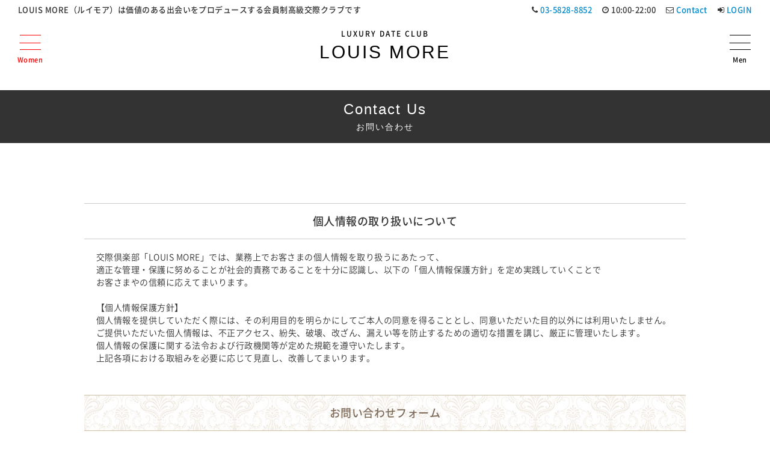

--- FILE ---
content_type: text/html; charset=UTF-8
request_url: https://www.louismore.tokyo/contact/
body_size: 24643
content:

<!doctype html>
<html lang="ja" class="no-js">
<head>

	<meta charset="UTF-8">

	
	<title>  お問い合わせ｜東京の交際クラブ・熟女倶楽部</title>
	<meta name="description" content="会員制高級交際クラブ【LOUIS MORE】ルイモアは、容姿端麗でスタイルが良く、上品で細やかな気配りができる方。まさに限られたごく一部の最上級の女性会員様がご登録しております。完全会員制の会員交際クラブです。 恋人として、愛人として、最高級な大人のおつきあいを楽しんでいただいております。首都圏以外の方も東京近郊への出張の際に、是非「LOUIS MORE」をご利用ください。｜東京の交際クラブ・熟女・デートクラブ">

	<link href="//www.google-analytics.com" rel="dns-prefetch">
    <link href="https://www.louismore.tokyo/wp/wp-content/themes/louismore/assets/images/icons/favicon.ico" rel="shortcut icon">
    <link href="https://www.louismore.tokyo/wp/wp-content/themes/louismore/assets/images/icons/touch.png" rel="apple-touch-icon-precomposed">

	<meta http-equiv="X-UA-Compatible" content="IE=edge,chrome=1">
	<meta name="viewport" content="width=device-width, initial-scale=1.0">

	
	<!-- typekit -->
	<script src="https://use.typekit.net/eoa8isx.js"></script>
	<script>try{Typekit.load({ async: true });}catch(e){}</script>
	<link href="//netdna.bootstrapcdn.com/font-awesome/4.0.3/css/font-awesome.min.css" rel="stylesheet">

	<link rel="stylesheet" href="https://www.louismore.tokyo/wp/wp-content/themes/louismore/assets/styles/normalize.css">
	<link rel="stylesheet" href="https://www.louismore.tokyo/wp/wp-content/themes/louismore/assets/styles/font.css">
	<link rel="stylesheet" href="https://www.louismore.tokyo/wp/wp-content/themes/louismore/assets/styles/slick.css">
	<link rel="stylesheet" href="https://www.louismore.tokyo/wp/wp-content/themes/louismore/assets/styles/slick-theme.css">
	<link rel="stylesheet" href="https://www.louismore.tokyo/wp/wp-content/themes/louismore/assets/styles/animate.css">

		<link rel="stylesheet" href="https://www.louismore.tokyo/wp/wp-content/themes/louismore/assets/styles/style-pc.css" media="screen and (min-width:769px)">
	<link rel="stylesheet" href="https://www.louismore.tokyo/wp/wp-content/themes/louismore/assets/styles/style-sp.css" media="screen and (max-width:768px)">	
		<link rel="stylesheet" href="https://www.louismore.tokyo/wp/wp-content/themes/louismore/assets/styles/pure-drawer.css">
	
	<!--[if lt IE 9]>
	<script src="https://html5shiv.googlecode.com/svn/trunk/html5.js"></script>
	<script src="https://css3-mediaqueries-js.googlecode.com/svn/trunk/css3-mediaqueries.js"></script
	<![endif]-->
	
	<script type="text/javascript" src="https://ajax.googleapis.com/ajax/libs/jquery/1.7.1/jquery.min.js"></script>
	<script src="https://www.louismore.tokyo/wp/wp-content/themes/louismore/assets/scripts/isotope.pkgd.js"></script>
	<script src="https://www.louismore.tokyo/wp/wp-content/themes/louismore/assets/scripts/slick.min.js"></script>
	<script src="https://www.louismore.tokyo/wp/wp-content/themes/louismore/assets/scripts/wow.min.js"></script>
	<script src="https://www.louismore.tokyo/wp/wp-content/themes/louismore/assets/scripts/common.js"></script>
	
	<meta name='robots' content='max-image-preview:large' />
	<style>img:is([sizes="auto" i], [sizes^="auto," i]) { contain-intrinsic-size: 3000px 1500px }</style>
	<link rel='stylesheet' id='wp-block-library-css' href='https://www.louismore.tokyo/wp/wp-includes/css/dist/block-library/style.min.css?ver=6.8.3' type='text/css' media='all' />
<style id='classic-theme-styles-inline-css' type='text/css'>
/*! This file is auto-generated */
.wp-block-button__link{color:#fff;background-color:#32373c;border-radius:9999px;box-shadow:none;text-decoration:none;padding:calc(.667em + 2px) calc(1.333em + 2px);font-size:1.125em}.wp-block-file__button{background:#32373c;color:#fff;text-decoration:none}
</style>
<style id='global-styles-inline-css' type='text/css'>
:root{--wp--preset--aspect-ratio--square: 1;--wp--preset--aspect-ratio--4-3: 4/3;--wp--preset--aspect-ratio--3-4: 3/4;--wp--preset--aspect-ratio--3-2: 3/2;--wp--preset--aspect-ratio--2-3: 2/3;--wp--preset--aspect-ratio--16-9: 16/9;--wp--preset--aspect-ratio--9-16: 9/16;--wp--preset--color--black: #000000;--wp--preset--color--cyan-bluish-gray: #abb8c3;--wp--preset--color--white: #ffffff;--wp--preset--color--pale-pink: #f78da7;--wp--preset--color--vivid-red: #cf2e2e;--wp--preset--color--luminous-vivid-orange: #ff6900;--wp--preset--color--luminous-vivid-amber: #fcb900;--wp--preset--color--light-green-cyan: #7bdcb5;--wp--preset--color--vivid-green-cyan: #00d084;--wp--preset--color--pale-cyan-blue: #8ed1fc;--wp--preset--color--vivid-cyan-blue: #0693e3;--wp--preset--color--vivid-purple: #9b51e0;--wp--preset--gradient--vivid-cyan-blue-to-vivid-purple: linear-gradient(135deg,rgba(6,147,227,1) 0%,rgb(155,81,224) 100%);--wp--preset--gradient--light-green-cyan-to-vivid-green-cyan: linear-gradient(135deg,rgb(122,220,180) 0%,rgb(0,208,130) 100%);--wp--preset--gradient--luminous-vivid-amber-to-luminous-vivid-orange: linear-gradient(135deg,rgba(252,185,0,1) 0%,rgba(255,105,0,1) 100%);--wp--preset--gradient--luminous-vivid-orange-to-vivid-red: linear-gradient(135deg,rgba(255,105,0,1) 0%,rgb(207,46,46) 100%);--wp--preset--gradient--very-light-gray-to-cyan-bluish-gray: linear-gradient(135deg,rgb(238,238,238) 0%,rgb(169,184,195) 100%);--wp--preset--gradient--cool-to-warm-spectrum: linear-gradient(135deg,rgb(74,234,220) 0%,rgb(151,120,209) 20%,rgb(207,42,186) 40%,rgb(238,44,130) 60%,rgb(251,105,98) 80%,rgb(254,248,76) 100%);--wp--preset--gradient--blush-light-purple: linear-gradient(135deg,rgb(255,206,236) 0%,rgb(152,150,240) 100%);--wp--preset--gradient--blush-bordeaux: linear-gradient(135deg,rgb(254,205,165) 0%,rgb(254,45,45) 50%,rgb(107,0,62) 100%);--wp--preset--gradient--luminous-dusk: linear-gradient(135deg,rgb(255,203,112) 0%,rgb(199,81,192) 50%,rgb(65,88,208) 100%);--wp--preset--gradient--pale-ocean: linear-gradient(135deg,rgb(255,245,203) 0%,rgb(182,227,212) 50%,rgb(51,167,181) 100%);--wp--preset--gradient--electric-grass: linear-gradient(135deg,rgb(202,248,128) 0%,rgb(113,206,126) 100%);--wp--preset--gradient--midnight: linear-gradient(135deg,rgb(2,3,129) 0%,rgb(40,116,252) 100%);--wp--preset--font-size--small: 13px;--wp--preset--font-size--medium: 20px;--wp--preset--font-size--large: 36px;--wp--preset--font-size--x-large: 42px;--wp--preset--spacing--20: 0.44rem;--wp--preset--spacing--30: 0.67rem;--wp--preset--spacing--40: 1rem;--wp--preset--spacing--50: 1.5rem;--wp--preset--spacing--60: 2.25rem;--wp--preset--spacing--70: 3.38rem;--wp--preset--spacing--80: 5.06rem;--wp--preset--shadow--natural: 6px 6px 9px rgba(0, 0, 0, 0.2);--wp--preset--shadow--deep: 12px 12px 50px rgba(0, 0, 0, 0.4);--wp--preset--shadow--sharp: 6px 6px 0px rgba(0, 0, 0, 0.2);--wp--preset--shadow--outlined: 6px 6px 0px -3px rgba(255, 255, 255, 1), 6px 6px rgba(0, 0, 0, 1);--wp--preset--shadow--crisp: 6px 6px 0px rgba(0, 0, 0, 1);}:where(.is-layout-flex){gap: 0.5em;}:where(.is-layout-grid){gap: 0.5em;}body .is-layout-flex{display: flex;}.is-layout-flex{flex-wrap: wrap;align-items: center;}.is-layout-flex > :is(*, div){margin: 0;}body .is-layout-grid{display: grid;}.is-layout-grid > :is(*, div){margin: 0;}:where(.wp-block-columns.is-layout-flex){gap: 2em;}:where(.wp-block-columns.is-layout-grid){gap: 2em;}:where(.wp-block-post-template.is-layout-flex){gap: 1.25em;}:where(.wp-block-post-template.is-layout-grid){gap: 1.25em;}.has-black-color{color: var(--wp--preset--color--black) !important;}.has-cyan-bluish-gray-color{color: var(--wp--preset--color--cyan-bluish-gray) !important;}.has-white-color{color: var(--wp--preset--color--white) !important;}.has-pale-pink-color{color: var(--wp--preset--color--pale-pink) !important;}.has-vivid-red-color{color: var(--wp--preset--color--vivid-red) !important;}.has-luminous-vivid-orange-color{color: var(--wp--preset--color--luminous-vivid-orange) !important;}.has-luminous-vivid-amber-color{color: var(--wp--preset--color--luminous-vivid-amber) !important;}.has-light-green-cyan-color{color: var(--wp--preset--color--light-green-cyan) !important;}.has-vivid-green-cyan-color{color: var(--wp--preset--color--vivid-green-cyan) !important;}.has-pale-cyan-blue-color{color: var(--wp--preset--color--pale-cyan-blue) !important;}.has-vivid-cyan-blue-color{color: var(--wp--preset--color--vivid-cyan-blue) !important;}.has-vivid-purple-color{color: var(--wp--preset--color--vivid-purple) !important;}.has-black-background-color{background-color: var(--wp--preset--color--black) !important;}.has-cyan-bluish-gray-background-color{background-color: var(--wp--preset--color--cyan-bluish-gray) !important;}.has-white-background-color{background-color: var(--wp--preset--color--white) !important;}.has-pale-pink-background-color{background-color: var(--wp--preset--color--pale-pink) !important;}.has-vivid-red-background-color{background-color: var(--wp--preset--color--vivid-red) !important;}.has-luminous-vivid-orange-background-color{background-color: var(--wp--preset--color--luminous-vivid-orange) !important;}.has-luminous-vivid-amber-background-color{background-color: var(--wp--preset--color--luminous-vivid-amber) !important;}.has-light-green-cyan-background-color{background-color: var(--wp--preset--color--light-green-cyan) !important;}.has-vivid-green-cyan-background-color{background-color: var(--wp--preset--color--vivid-green-cyan) !important;}.has-pale-cyan-blue-background-color{background-color: var(--wp--preset--color--pale-cyan-blue) !important;}.has-vivid-cyan-blue-background-color{background-color: var(--wp--preset--color--vivid-cyan-blue) !important;}.has-vivid-purple-background-color{background-color: var(--wp--preset--color--vivid-purple) !important;}.has-black-border-color{border-color: var(--wp--preset--color--black) !important;}.has-cyan-bluish-gray-border-color{border-color: var(--wp--preset--color--cyan-bluish-gray) !important;}.has-white-border-color{border-color: var(--wp--preset--color--white) !important;}.has-pale-pink-border-color{border-color: var(--wp--preset--color--pale-pink) !important;}.has-vivid-red-border-color{border-color: var(--wp--preset--color--vivid-red) !important;}.has-luminous-vivid-orange-border-color{border-color: var(--wp--preset--color--luminous-vivid-orange) !important;}.has-luminous-vivid-amber-border-color{border-color: var(--wp--preset--color--luminous-vivid-amber) !important;}.has-light-green-cyan-border-color{border-color: var(--wp--preset--color--light-green-cyan) !important;}.has-vivid-green-cyan-border-color{border-color: var(--wp--preset--color--vivid-green-cyan) !important;}.has-pale-cyan-blue-border-color{border-color: var(--wp--preset--color--pale-cyan-blue) !important;}.has-vivid-cyan-blue-border-color{border-color: var(--wp--preset--color--vivid-cyan-blue) !important;}.has-vivid-purple-border-color{border-color: var(--wp--preset--color--vivid-purple) !important;}.has-vivid-cyan-blue-to-vivid-purple-gradient-background{background: var(--wp--preset--gradient--vivid-cyan-blue-to-vivid-purple) !important;}.has-light-green-cyan-to-vivid-green-cyan-gradient-background{background: var(--wp--preset--gradient--light-green-cyan-to-vivid-green-cyan) !important;}.has-luminous-vivid-amber-to-luminous-vivid-orange-gradient-background{background: var(--wp--preset--gradient--luminous-vivid-amber-to-luminous-vivid-orange) !important;}.has-luminous-vivid-orange-to-vivid-red-gradient-background{background: var(--wp--preset--gradient--luminous-vivid-orange-to-vivid-red) !important;}.has-very-light-gray-to-cyan-bluish-gray-gradient-background{background: var(--wp--preset--gradient--very-light-gray-to-cyan-bluish-gray) !important;}.has-cool-to-warm-spectrum-gradient-background{background: var(--wp--preset--gradient--cool-to-warm-spectrum) !important;}.has-blush-light-purple-gradient-background{background: var(--wp--preset--gradient--blush-light-purple) !important;}.has-blush-bordeaux-gradient-background{background: var(--wp--preset--gradient--blush-bordeaux) !important;}.has-luminous-dusk-gradient-background{background: var(--wp--preset--gradient--luminous-dusk) !important;}.has-pale-ocean-gradient-background{background: var(--wp--preset--gradient--pale-ocean) !important;}.has-electric-grass-gradient-background{background: var(--wp--preset--gradient--electric-grass) !important;}.has-midnight-gradient-background{background: var(--wp--preset--gradient--midnight) !important;}.has-small-font-size{font-size: var(--wp--preset--font-size--small) !important;}.has-medium-font-size{font-size: var(--wp--preset--font-size--medium) !important;}.has-large-font-size{font-size: var(--wp--preset--font-size--large) !important;}.has-x-large-font-size{font-size: var(--wp--preset--font-size--x-large) !important;}
:where(.wp-block-post-template.is-layout-flex){gap: 1.25em;}:where(.wp-block-post-template.is-layout-grid){gap: 1.25em;}
:where(.wp-block-columns.is-layout-flex){gap: 2em;}:where(.wp-block-columns.is-layout-grid){gap: 2em;}
:root :where(.wp-block-pullquote){font-size: 1.5em;line-height: 1.6;}
</style>
<link rel='stylesheet' id='contact-form-7-css' href='https://www.louismore.tokyo/wp/wp-content/plugins/contact-form-7/includes/css/styles.css?ver=6.1.4' type='text/css' media='all' />
		<style type="text/css" id="wp-custom-css">
			.slick li img {
	width: 100%;
	object-fit: cover;
}

.lady-wrap .term_name.trial,
.list .item .term_name.trial {
	background-color: rgb(143 239 222);
}		</style>
		
	<!-- Global site tag (gtag.js) - Google Analytics -->
	<script async src="https://www.googletagmanager.com/gtag/js?id=UA-123452933-1"></script>
	<script>
	  window.dataLayer = window.dataLayer || [];
	  function gtag(){dataLayer.push(arguments);}
	  gtag('js', new Date());
	  gtag('config', 'UA-123452933-1');
	</script>

</head>


<body class="wp-singular page-template page-template-contact page-template-contact-php page page-id-2113 wp-theme-louismore">

	<header class="wow fadeInDown">
			<div class="head-logo-wrap">
			<a href="https://www.louismore.tokyo">
			<p class="sub">LUXURY DATE CLUB</p>
			<h1>LOUIS MORE</h1>
			</a>
		</div>
		

		<div class="pure-container" data-effect="pure-effect-scaleRotate">


			<input type="checkbox" id="pure-toggle-left" class="pure-toggle" data-toggle="left"/>
			<label class="pure-toggle-label" for="pure-toggle-left" data-toggle-label="left">
				<span class="pure-toggle-icon"></span>
				<span class="label">Women</span>
			</label>
			<div class="pure-drawer" data-position="left">
				<ul>
					<li><a href="https://www.louismore.tokyo/about-women/" class=""><span>About dating club</span>交際クラブについて</a></li>
					<li><a href="https://www.louismore.tokyo/join-women/" class=""><span>How to Join us</span>入会のご案内</a></li>
					<li><a href="https://www.louismore.tokyo/regist-women/" class=""><span>Member registration</span>会員登録</a></li>
					<li><a href="https://www.louismore.tokyo/contact/" class="active"><span>Contact Us</span>お問い合わせ</a></li>
				</ul>
			</div>
			<label class="pure-overlay" for="pure-toggle-left" data-overlay="left"></label>
			
			
			<input type="checkbox" id="pure-toggle-right" class="pure-toggle" data-toggle="right"/>
			<label class="pure-toggle-label" for="pure-toggle-right" data-toggle-label="right">
				<span class="pure-toggle-icon"></span>
				<span class="label">Men</span>
			</label>

			<div class="pure-drawer" data-position="right">
				<ul>
					<li><a href="https://www.louismore.tokyo/about-men/" class=""><span>About dating club</span>交際クラブとは</a></li>
					<li><a href="https://www.louismore.tokyo/howto-men/" class=""><span>How to use</span>ご利用の流れ</a></li>
					<li><a href="https://www.louismore.tokyo/join-men/" class=""><span>How to Join us</span>入会のご案内</a></li>
					<li><a href="https://www.louismore.tokyo/regist-men/" class=""><span>Member registration</span>会員登録</a></li>
					<li><a href="https://www.louismore.tokyo/contact/" class="active"><span>Contact Us</span>お問い合わせ</a></li>
				</ul>
			</div>
			<label class="pure-overlay" for="pure-toggle-right" data-overlay="right"></label>
			
					
		</div>
		
		<div class="head-desc">LOUIS MORE（ルイモア）は価値のある出会いをプロデュースする会員制高級交際クラブです</div>
		<div class="head-console">
			<p>
				<i class="fa fa-phone" aria-hidden="true"></i> <a href="tel:0358288852">03-5828-8852</a>　
				<i class="fa fa-clock-o" aria-hidden="true"></i> 10:00-22:00　
				<i class="fa fa-envelope-o" aria-hidden="true"></i> <a href="https://www.louismore.tokyo/contact/">Contact</a>
						
				　<i class="fa fa-sign-in" aria-hidden="true"></i> <a href="https://www.louismore.tokyo/login/">LOGIN</a>
							</p>
		</div>			</header>
	
		
	<main role="main" class="regist-men">
		
		<section class="head">
			<h2 class="wow fadeInDown" data-wow-delay="0.5s">Contact Us<span>お問い合わせ</span></h2>
		</section>
		
		<section class="policy step1 wow fadeIn">
			<h3>個人情報の取り扱いについて</h3>
			<p class="content">交際倶楽部「LOUIS MORE」では、業務上でお客さまの個人情報を取り扱うにあたって、
				<br>適正な管理・保護に努めることが社会的責務であることを十分に認識し、以下の「個人情報保護方針」を定め実践していくことで
				<br>お客さまやの信頼に応えてまいります。
				<br>
				<br>【個人情報保護方針】
				<br>個人情報を提供していただく際には、その利用目的を明らかにしてご本人の同意を得ることとし、同意いただいた目的以外には利用いたしません。
				<br>ご提供いただいた個人情報は、不正アクセス、紛失、破壊、改ざん、漏えい等を防止するための適切な措置を講じ、厳正に管理いたします。 
				<br>個人情報の保護に関する法令および行政機関等が定めた規範を遵守いたします。 
				<br>上記各項における取組みを必要に応じて見直し、改善してまいります。
			</p>
		</section>
		
<section class="form wow fadeIn">
    <h3>お問い合わせフォーム</h3>
    <p class="comment">個人情報保護方針に同意の上、<br>すべての項目にご入力いただき送信してください。</p>

    
<div class="wpcf7 no-js" id="wpcf7-f13317-o1" lang="ja" dir="ltr" data-wpcf7-id="13317">
<div class="screen-reader-response"><p role="status" aria-live="polite" aria-atomic="true"></p> <ul></ul></div>
<form action="/contact/#wpcf7-f13317-o1" method="post" class="wpcf7-form init" aria-label="コンタクトフォーム" novalidate="novalidate" data-status="init">
<fieldset class="hidden-fields-container"><input type="hidden" name="_wpcf7" value="13317" /><input type="hidden" name="_wpcf7_version" value="6.1.4" /><input type="hidden" name="_wpcf7_locale" value="ja" /><input type="hidden" name="_wpcf7_unit_tag" value="wpcf7-f13317-o1" /><input type="hidden" name="_wpcf7_container_post" value="0" /><input type="hidden" name="_wpcf7_posted_data_hash" value="" />
</fieldset>
<table>
	<tr>
		<th>
			<p>お名前<span>※</span>
			</p>
		</th>
		<td>
			<p><span class="wpcf7-form-control-wrap" data-name="your-name"><input size="40" maxlength="400" class="wpcf7-form-control wpcf7-text wpcf7-validates-as-required" aria-required="true" aria-invalid="false" value="" type="text" name="your-name" /></span>
			</p>
		</td>
	</tr>
	<tr>
		<th>
			<p>ふりがな<span>※</span>
			</p>
		</th>
		<td>
			<p><span class="wpcf7-form-control-wrap" data-name="your-kana"><input size="40" maxlength="400" class="wpcf7-form-control wpcf7-text wpcf7-validates-as-required" aria-required="true" aria-invalid="false" value="" type="text" name="your-kana" /></span>
			</p>
		</td>
	</tr>
	<tr>
		<th>
			<p>電話番号<span>※</span>
			</p>
		</th>
		<td>
			<p><span class="wpcf7-form-control-wrap" data-name="your-tel"><input size="40" maxlength="400" class="wpcf7-form-control wpcf7-tel wpcf7-validates-as-required wpcf7-text wpcf7-validates-as-tel" aria-required="true" aria-invalid="false" value="" type="tel" name="your-tel" /></span>
			</p>
		</td>
	</tr>
	<tr>
		<th>
			<p>メールアドレス<span>※</span>
			</p>
		</th>
		<td>
			<p><span class="wpcf7-form-control-wrap" data-name="your-email"><input size="40" maxlength="400" class="wpcf7-form-control wpcf7-email wpcf7-validates-as-required wpcf7-text wpcf7-validates-as-email mf" aria-required="true" aria-invalid="false" value="" type="email" name="your-email" /></span>
			</p>
		</td>
	</tr>
	<tr>
		<th>
			<p>お問い合わせ内容<span>※</span>
			</p>
		</th>
		<td>
			<p><span class="wpcf7-form-control-wrap" data-name="your-message"><textarea cols="40" rows="10" maxlength="2000" class="wpcf7-form-control wpcf7-textarea wpcf7-validates-as-required" aria-required="true" aria-invalid="false" name="your-message"></textarea></span>
			</p>
		</td>
	</tr>
</table>
<div class="submit">
	<p><input class="wpcf7-form-control wpcf7-submit has-spinner" type="submit" value="送信する" />
	</p>
</div><div class="wpcf7-response-output" aria-hidden="true"></div>
</form>
</div>

</section>
		
	</main>


	<p id="page-top"><a href="#wrap">▲</a></p>

	<!-- footer -->
	<footer class="footer" role="contentinfo">

		
		<div class="footer-info">
			<p class="footer-logo"><span>LUXURY DATE CLUB</span>LOUIS MORE</p>
			<ul>
				<li><i class="fa fa-clock-o" aria-hidden="true"></i> 10:00〜22:00 年中無休</li>
				<li><i class="fa fa-phone" aria-hidden="true"></i> <a href="tel:0358288852">03-5828-8852</a></li>
				<li><i class="fa fa-envelope-o" aria-hidden="true"></i> louismore.tokyo@gmail.com</li>
			</ul>
		</div>
		
		<!-- copyright -->
		<p class="license">東京都営業届保安収 第573号</p> 
		<p class="copyright">
			&copy; 2026 Copyright 価値のある出会いをプロデュースする会員制高級交際クラブ【LOUIS MORE】（ルイモア）.
		</p>
		<!-- /copyright -->
		
	</footer>
	<!-- /footer -->


<script type="speculationrules">
{"prefetch":[{"source":"document","where":{"and":[{"href_matches":"\/*"},{"not":{"href_matches":["\/wp\/wp-*.php","\/wp\/wp-admin\/*","\/wp\/wp-content\/uploads\/*","\/wp\/wp-content\/*","\/wp\/wp-content\/plugins\/*","\/wp\/wp-content\/themes\/louismore\/*","\/*\\?(.+)"]}},{"not":{"selector_matches":"a[rel~=\"nofollow\"]"}},{"not":{"selector_matches":".no-prefetch, .no-prefetch a"}}]},"eagerness":"conservative"}]}
</script>
<script type="text/javascript" src="https://www.louismore.tokyo/wp/wp-includes/js/dist/hooks.min.js?ver=4d63a3d491d11ffd8ac6" id="wp-hooks-js"></script>
<script type="text/javascript" src="https://www.louismore.tokyo/wp/wp-includes/js/dist/i18n.min.js?ver=5e580eb46a90c2b997e6" id="wp-i18n-js"></script>
<script type="text/javascript" id="wp-i18n-js-after">
/* <![CDATA[ */
wp.i18n.setLocaleData( { 'text direction\u0004ltr': [ 'ltr' ] } );
/* ]]> */
</script>
<script type="text/javascript" src="https://www.louismore.tokyo/wp/wp-content/plugins/contact-form-7/includes/swv/js/index.js?ver=6.1.4" id="swv-js"></script>
<script type="text/javascript" id="contact-form-7-js-translations">
/* <![CDATA[ */
( function( domain, translations ) {
	var localeData = translations.locale_data[ domain ] || translations.locale_data.messages;
	localeData[""].domain = domain;
	wp.i18n.setLocaleData( localeData, domain );
} )( "contact-form-7", {"translation-revision-date":"2025-11-30 08:12:23+0000","generator":"GlotPress\/4.0.3","domain":"messages","locale_data":{"messages":{"":{"domain":"messages","plural-forms":"nplurals=1; plural=0;","lang":"ja_JP"},"This contact form is placed in the wrong place.":["\u3053\u306e\u30b3\u30f3\u30bf\u30af\u30c8\u30d5\u30a9\u30fc\u30e0\u306f\u9593\u9055\u3063\u305f\u4f4d\u7f6e\u306b\u7f6e\u304b\u308c\u3066\u3044\u307e\u3059\u3002"],"Error:":["\u30a8\u30e9\u30fc:"]}},"comment":{"reference":"includes\/js\/index.js"}} );
/* ]]> */
</script>
<script type="text/javascript" id="contact-form-7-js-before">
/* <![CDATA[ */
var wpcf7 = {
    "api": {
        "root": "https:\/\/www.louismore.tokyo\/wp-json\/",
        "namespace": "contact-form-7\/v1"
    }
};
/* ]]> */
</script>
<script type="text/javascript" src="https://www.louismore.tokyo/wp/wp-content/plugins/contact-form-7/includes/js/index.js?ver=6.1.4" id="contact-form-7-js"></script>


</body>
</html>


--- FILE ---
content_type: text/css
request_url: https://www.louismore.tokyo/wp/wp-content/themes/louismore/assets/styles/font.css
body_size: 2633
content:
@font-face {
    font-family: 'Noto Sans Japanese';
    font-style: normal;
    font-weight: 100;
    src: url('../fonts/NotoSansCJKjp-Thin.eot'); /* IE9 Compat Modes */
    src: url('../fonts/NotoSansCJKjp-Thin-.eot#iefix') format('embedded-opentype'), /* IE6-IE8 */
    url('../fonts/NotoSansCJKjp-Thin.woff') format('woff'), /* Modern Browsers */
    url('../fonts/NotoSansCJKjp-Thin.ttf')  format('truetype'); /* Safari, Android, iOS */
}

@font-face {
    font-family: 'Noto Sans Japanese';
    font-style: normal;
    font-weight: 200;
    src: url('../fonts/NotoSansCJKjp-Light.eot');
    src: url('../fonts/NotoSansCJKjp-Light-.eot#iefix') format('embedded-opentype'),
    url('../fonts/NotoSansCJKjp-Light.woff') format('woff'),
    url('../fonts/NotoSansCJKjp-Light.ttf')  format('truetype');
}
@font-face {
    font-family: 'Noto Sans Japanese';
    font-style: normal;
    font-weight: 300;
    src: url('../fonts/NotoSansCJKjp-DemiLight.eot');
    src: url('../fonts/NotoSansCJKjp-DemiLight-.eot#iefix') format('embedded-opentype'),
    url('../fonts/NotoSansCJKjp-DemiLight.woff') format('woff'),
    url('../fonts/NotoSansCJKjp-DemiLight.ttf')  format('truetype');
}
@font-face {
    font-family: 'Noto Sans Japanese';
    font-style: normal;
    font-weight: 400;
    src: url('../fonts/NotoSansCJKjp-Regular.eot');
    src: url('../fonts/NotoSansCJKjp-Regular-.eot#iefix') format('embedded-opentype'),
    url('../fonts/NotoSansCJKjp-Regular.woff') format('woff'),
    url('../fonts/NotoSansCJKjp-Regular.ttf')  format('truetype');
}
@font-face {
    font-family: 'Noto Sans Japanese';
    font-style: normal;
    font-weight: 500;
    src: url('../fonts/NotoSansCJKjp-Medium.eot');
    src: url('../fonts/NotoSansCJKjp-Medium-.eot#iefix') format('embedded-opentype'),
    url('../fonts/NotoSansCJKjp-Medium.woff') format('woff'),
    url('../fonts/NotoSansCJKjp-Medium.ttf')  format('truetype');
}
@font-face {
    font-family: 'Noto Sans Japanese';
    font-style: normal;
    font-weight: 700;
    src: url('../fonts/NotoSansCJKjp-Bold.eot');
    src: url('../fonts/NotoSansCJKjp-Bold-.eot#iefix') format('embedded-opentype'),
    url('../fonts/NotoSansCJKjp-Bold.woff') format('woff'),
    url('../fonts/NotoSansCJKjp-Bold.ttf')  format('truetype');
}
@font-face {
    font-family: 'Noto Sans Japanese';
    font-style: normal;
    font-weight: 900;
    src: url('../fonts/NotoSansCJKjp-Black.eot');
    src: url('../fonts/NotoSansCJKjp-Black-.eot#iefix') format('embedded-opentype'),
    url('../fonts/NotoSansCJKjp-Black.woff') format('woff'),
    url('../fonts/NotoSansCJKjp-Black.ttf')  format('truetype');
}

--- FILE ---
content_type: text/css
request_url: https://www.louismore.tokyo/wp/wp-content/themes/louismore/assets/styles/style-pc.css
body_size: 34812
content:
@charset "UTF-8";



/*------------------------------------------
	reset
------------------------------------------*/
html, body, div, span, object, iframe,
h1, h2, h3, h4, h5, h6, p, blockquote, pre,
abbr, address, cite, code,
del, dfn, em, img, ins, kbd, q, samp,
small, strong, sub, sup, var,
b, i,
dl, dt, dd, ol, ul, li,
fieldset, form, label, legend,
table, caption, tbody, tfoot, thead, tr, th, td,
article, aside, dialog, figure, footer, header,
hgroup, menu, nav, section,
time, mark, audio, video {
	margin:0;
	padding:0;
	border:0;
	outline:0;
	font-size:100%;
	vertical-align:baseline;
	background:transparent;
}
body {
	line-height:1;
}
article, aside, dialog, figure, footer, header,
hgroup, nav, section {
	display:block;
}
nav ul {
	list-style:none;
}
ul {
	list-style:none;
}
blockquote, q {
	quotes:none;
}
blockquote:before, blockquote:after,
q:before, q:after {
	content:'';
	content:none;
}
a {
	margin:0;
	padding:0;
	border:0;
	font-size:100%;
	vertical-align:baseline;
	background:transparent;
	text-decoration: none;
}
ins {
	background-color:#ff9;
	color:#000;
	text-decoration:none;
}
mark {
	background-color:#ff9;
	color:#000;
	font-style:italic;
	font-weight:bold;
}
del {
	text-decoration: line-through;
}
abbr[title], dfn[title] {
	border-bottom:1px dotted #000;
	cursor:help;
}
table {
	border-collapse:collapse;
	border-spacing:0;
}
hr {
    display:block;
    height:1px;
    border:0;
    border-top:1px solid #cccccc;
    margin:1em 0;
    padding:0;
}
input, select {
	vertical-align:middle;
}









/*------------------------------------------
	global
------------------------------------------*/
/*
	font base
------------------------------------------*/
html {
	font-family: 'Noto Sans Japanese', sans-serif;
	-webkit-font-smoothing: antialiased;
	font-size: 62.5%;
	letter-spacing: 0.03rem;
	text-align: justify;
	line-height: 1.15;
	color: #333;
	-ms-text-size-adjust: 100%;
	-webkit-text-size-adjust: 100%;
}
@media all and (-ms-high-contrast:none) {
	html {
		font-family: "メイリオ",Meiryo,"游ゴシック",YuGothic,"ヒラギノ角ゴ Pro W3","Hiragino Kaku Gothic Pro","ＭＳ Ｐゴシック","MS PGothic",sans-serif;
	}
}



/*
	pagetop
------------------------------------------*/
#page-top {
    position: fixed;
    bottom: 20px;
    right: 20px;
    font-size: 1.3rem;
    font-weight: 500;    
}
#page-top a {
    background: rgba(0,0,0,0.7);
    text-decoration: none;
    color: #fff;
    padding: 20px;
    text-align: center;
    display: block;
    border-radius: 50%;
	-webkit-transition: 0.3s ease-in-out;  
	-moz-transition: 0.3s ease-in-out;  
	-o-transition: 0.3s ease-in-out;  
	transition: 0.3s ease-in-out;	    
}
#page-top a:hover {
    text-decoration: none;
    background: rgba(0,0,0,0.5);
}



/*
	header
------------------------------------------*/
/* header */
header {
	width: 100vw;
	height: 150px;
	background-color: rgba(255,255,255,0.9);
	position: fixed;
	top: 0;
	z-index: 10;
}
header .head-logo-wrap {
	text-align: center;
	width: max-content;
	position: fixed;
	top: 0;
	left: 0;
	right: 0;
	margin: 50px auto;
	z-index: 20;	
}
header .head-logo-wrap a {
	color: #000;
}
header .head-logo-wrap .sub {
	font-size: 1.2rem;
	letter-spacing: 0.2rem;
	font-weight: 500;
}
header .head-logo-wrap h1 {
	font-family: 'futura-pt', sans-serif;
	font-style: normal;
	font-weight: 500;
	font-size: 3.0rem;
	display: block;
	letter-spacing: 0.3rem;
	margin: 10px 0 20px;
}
header .head-desc {
	position: fixed;
	top: 10px;
	left: 30px;
	font-size: 1.3rem;
	font-weight: 500;
}
header .head-console {
	position: fixed;
	top: 10px;
	right: 30px;
	font-size: 1.3rem;
	font-weight: 500;
}
header .head-console a {
	color: #08c;
}



/*
	drawer nav
------------------------------------------*/
header .pure-drawer ul {
	text-align: center;
	margin: 160px 20px;
}
header .pure-drawer ul li {
	margin: 0 0 30px;
}
header .pure-drawer ul li a {
	font-size: 1.2rem;
	font-weight: 700;
	letter-spacing: 1;
	color: #000;
	-webkit-transition: 0.3s ease-in-out;  
	-moz-transition: 0.3s ease-in-out;  
	-o-transition: 0.3s ease-in-out;  
	transition: 0.3s ease-in-out;	
}
header .pure-drawer ul li a:hover {
	color: #ff0000;
}
header .pure-drawer ul li a.active {
	color: #ff0000;	
}
header .pure-drawer ul li a span {
	font-family: 'futura-pt', sans-serif;
	font-style: normal;
	font-weight: 400;	
	font-size: 1.2rem;
	letter-spacing: 0.2rem;
	display: block;
	color: #333;
	padding-bottom: 5px;
}



/*
	footer
------------------------------------------*/
footer {
	width: 100vw;
	padding: 20px 0;
	background-color: #ccc;
	text-align: center;
}
footer .footer-info {
	padding: 50px 20px;
	color: #fff;
}
footer .footer-info .footer-logo {
	font-family: 'futura-pt', sans-serif;
	font-style: normal;
	font-weight: 600;
	font-size: 2.2rem;
	text-align: center;
	letter-spacing: 0.3rem;		
}
footer .footer-info .footer-logo span {
	font-family: 'futura-pt', sans-serif;
	font-style: normal;
	font-weight: 200;
	font-size: 1.2rem;
	display: block;
	letter-spacing: 0.3rem;
	margin-bottom: 10px;
}
footer .footer-info ul {
	max-width: 230px;
	margin: 50px auto 0;
}
footer .footer-info ul li {
	font-size: 1.4rem;
	margin-bottom: 10px;
}
footer .footer-info ul li .fa {
	margin-right: 5px;
}
footer .footer-info ul li a {
	color: #fff;
}
footer .license {
	text-align: center;
	font-size: 1.2rem;
	font-weight: 500;
	color: #fff;
	margin-bottom: 10px;
}
footer .copyright {
	text-align: center;
	font-size: 1.0rem;
	font-weight: 500;
	color: #fff;
}









/*------------------------------------------
	pagecommon
------------------------------------------*/
main {
	padding: 150px 0 0;
	margin: 0;	
	width: 100%;
	overflow: hidden;
}
/* お申し込みフォームリンクボタン */
main .cvb {
	padding: 50px 0;
}
main .cvb h3 {
	font-size: 2rem;
	font-weight: 300;
	text-align: center;
	margin-bottom: 50px;
	line-height: 150%;	
}
main .cvb a {
	text-align: center;
	font-size: 1.6rem;
	font-weight: 300;
	line-height: 250%;
	padding: 10px 20px;
	background-color: #333;
	color: #fff;
	display: block;
	margin: 0 auto;
	width: max-content;
	border-radius: 5px;
	-webkit-transition: 0.3s ease-in-out;  
	-moz-transition: 0.3s ease-in-out;  
	-o-transition: 0.3s ease-in-out;  
	transition: 0.3s ease-in-out;	
}
main .cvb a:hover {
	opacity: 0.5;
}







/*------------------------------------------
	loginpage
------------------------------------------*/
main.login .head {
	width: 100%;
}
main.login .head i.fa {
	display: block;
	text-align: center;
	font-size: 4.0rem;	
	padding: 100px 0 20px;	
}
main.login .head h1 {
	font-family: 'futura-pt', sans-serif;
	font-style: normal;
	font-weight: 100;
	font-size: 4.0rem;
	letter-spacing: 0.2rem;
	text-align: center;
	margin-bottom: 50px;
}
main.login .head h1 span {
	font-weight: 300;
	font-size: 1.4rem;
	display: block;
	padding: 10px 0;
	text-align: center;
}
main.login .head h1 span.catch {
	font-weight: 100;
	font-size: 4rem !important;
	display: block;
	padding: 10px 0;
	line-height: 200%;
	text-align: center;
}
main.login .inner {
	padding: 0 0 200px;
}
main.login .inner ul {
	width: 300px;
	margin: 0 auto 50px;
}
main.login .inner ul li {
	margin: 0 0 30px;
}
main.login .inner ul li label {
	text-align: left;
	margin-bottom: 10px;
	font-family: 'futura-pt', sans-serif;
	font-style: normal;
	font-weight: 400;
	font-size: 1.4rem;
	display: block;	
}
main.login .inner ul li input[type=text]{
	border:0;
	padding:7px;
	font-size:1.4rem;
	color:#aaa;
	border:solid 1px #ccc;
	margin:0 auto 20px;
	width: 286px;
	-webkit-appearance: none;
	-moz-appearance: none;
	appearance: none;
	background-color: #fff;
	border-radius: 5px;	
}
main.login .inner ul li input[type=password]{
	border:0;
	padding:7px;
	font-size:1.4rem;
	color:#aaa;
	border:solid 1px #ccc;
	margin:0 auto 20px;
	width: 286px;
	-webkit-appearance: none;
	-moz-appearance: none;
	appearance: none;
	background-color: #fff;
	border-radius: 5px;	
}
main.login .inner p input[type=submit]{
	display: block;
	margin: auto;
	border:none;	
	padding: 8px 50px;
	font-size: 2rem;
	font-weight: 200;
	text-align: center;
	color: #fff;
	background-color: #333;
	border-radius: 5px;
}









/*------------------------------------------
	toppage
------------------------------------------*/
main.home .head {
	width: 100%;
	height: 600px;
	background-image: url('../images/home_head_bg.jpg');
	background-position: center;
	background-size: cover;
	background-repeat: no-repeat;
}
main.home .head h1 {
	font-family: 'futura-pt', sans-serif;
	font-style: normal;
	font-weight: 100;
	font-size: 3.0rem;
	color: #fff;
	letter-spacing: 0.2rem;
	padding-top: 60px;
	text-align: center;
}
main.home .head h1 span {
	display: block;
	font-weight: 400;
	font-size: 2rem;
	color: #fff;
	letter-spacing: 0.2rem;
	padding-top: 20px;
}

/* section outline */
main.home .outline {
	width: 100%;
	margin: 100px 0;
}
main.home .outline p.content {
	text-align: center;
	font-size: 1.6rem;
	font-weight: 300;
	line-height: 250%;
}

/* section for-men */
main.home .for-men {
	width: 100%;
	padding: 150px 0;
	background-image: url('../images/home_formen_bg.jpg');
	background-position: center;
	background-size: cover;
	background-repeat: no-repeat;	
}
main.home .for-men .inner {
	max-width: 50%;
	margin: 0 auto;
	margin-right:100px; 
}
main.home .for-men .inner h2 {
	font-family: 'futura-pt', sans-serif;
	font-style: normal;
	font-weight: 200;
	text-align: left;
	font-size: 3rem;
	color: #fff;
	letter-spacing: 0.2rem;
	margin-bottom: 20px;
}
main.home .for-men .inner p {
	text-align: left;
	font-size: 1.6rem;
	font-weight: 300;
	line-height: 200%;
	color: #fff;
}

/* section for-women */
main.home .for-women {
	width: 100%;
	padding: 150px 0;
	background-image: url('../images/home_forwomen_bg.jpg');
	background-position: center;
	background-size: cover;
	background-repeat: no-repeat;	
}
main.home .for-women .inner {
	max-width: 50%;
	margin: 0 auto;
	margin-left:100px; 
}
main.home .for-women .inner h2 {
	font-family: 'futura-pt', sans-serif;
	font-style: normal;
	font-weight: 200;
	text-align: right;
	font-size: 3rem;
	color: #fff;
	letter-spacing: 0.2rem;
	margin-bottom: 20px;
}
main.home .for-women .inner p {
	text-align: right;
	font-size: 1.6rem;
	font-weight: 300;
	line-height: 200%;
	color: #fff;
}

/* section lady */
main.home .lady {
	width: 100%;
	background: url('../images/bg_pattern.jpg') repeat center;
}
main.home .lady h2 {
	font-family: 'futura-pt', sans-serif;
	font-style: normal;
	font-weight: 200;		
	text-align: center;
	font-size: 3rem;
	color: #333;
	letter-spacing: 0.2rem;
	padding: 100px 0 0;
}
main.home .lady ul.list {
	margin: 0 auto;
	text-align: center;
	padding: 50px 10px;
	position: relative;
}
main.home .lady ul.list .item {
	width: 200px;
	height: 360px;
	display: inline-block;
	margin: 0 20px 20px;
	overflow: hidden;
}
main.home .lady ul.list .item .ph {
    overflow: hidden;
    width: 200px;
    height: 300px;
    position: relative;
}

main.home .lady ul.list .item .ph img {
	position: absolute;
	top: 50%;
	left: 50%;
	-webkit-transform: translate(-50%, -50%);
	-ms-transform: translate(-50%, -50%);
	transform: translate(-50%, -50%);
	width: auto;
	height: 100%;
	-webkit-filter: blur(10px);
	filter: blur(10px);
}
main.home .lady ul.list .item .data {
	padding: 10px 0;
	font-size: 1.4rem;
	font-weight: 400;
	line-height: 150%;
}

/* section information */
main.home .information {
	width: 100%;
	margin: 100px 0;	
}
main.home .information h2 {
	font-family: 'futura-pt', sans-serif;
	font-style: normal;
	font-weight: 200;		
	text-align: center;
	font-size: 3rem;
	color: #333;
	letter-spacing: 0.2rem;
}
main.home .information ul {
	overflow: hidden;
	max-width: 1000px;
	margin: 50px auto;
	border-top: 1px solid #ccc;	
}
main.home .information ul li.item {
	display: block !important;
	width: 100%;
	padding: 10px 0;
	border-bottom: 1px solid #ccc;
}
main.home .information ul li p {
	font-size: 1.3rem;
	line-height: 200%;
}
main.home .information ul li p.date {
	margin-bottom: 1px;	
	font-weight: 700;
}
main.home .information ul li p.title {
	margin-bottom: 5px;	
	font-size: 1.6rem;
	font-weight: 500;
}




/*------------------------------------------
	about-men
------------------------------------------*/
main.about-men .head {
	width: 100%;
}
main.about-men .head h2 {
	font-family: 'futura-pt', sans-serif;
	font-style: normal;
	font-weight: 400;		
	text-align: center;
	font-size: 2.4rem;
	color: #fff;
	letter-spacing: 0.2rem;
	padding: 20px 0;
	background-color: #333;
	width: 100%;
}
main.about-men .head h2 span {
	display: block;
	font-size: 1.4rem;
	font-weight: 400;
	padding-top: 10px;
}

/* section outline */
main.about-men .outline {
	width: 100%;
	padding: 100px 0;
	background: url('../images/about_bg_pattern.jpg') repeat center;	
}
main.about-men .outline h3 {
	font-size: 3rem;
	font-weight: 100;
	text-align: center;
	margin-bottom: 50px;
}
main.about-men .outline p.content {
	text-align: center;
	font-size: 1.6rem;
	font-weight: 300;
	line-height: 250%;
}

/* section detail */
main.about-men .detail {
	width: 100%;
	padding: 150px 0;
}
main.about-men .detail.right .inner {
	max-width: 50%;
}
main.about-men .detail.right .inner p {
	text-align: left;
	font-size: 1.6rem;
	font-weight: 300;
	line-height: 200%;
	color: #fff;
}
main.about-men .detail.d1.right .inner {
	margin: 0 0 0 auto;	
}
main.about-men .detail.d3.right .inner {
	margin: 0 400px 0 auto;	
}
main.about-men .detail.d5.right .inner {
	margin: 0 auto 0 100px;	
}
main.about-men .detail.left .inner {
	max-width: 50%;
	margin: 0 auto 0 100px;
}
main.about-men .detail.left .inner p {
	text-align: left;
	font-size: 1.6rem;
	font-weight: 300;
	line-height: 200%;
	color: #fff;
}
main.about-men .detail.d2.left .inner {
	margin: 0 auto 0 100px;	
}
main.about-men .detail.d4.left .inner {
	margin: 0 100px 0 auto;	
}
main.about-men .detail.d6.left .inner {
	margin: 0 auto 0 auto;	
}
main.about-men .detail.d1 {
	background-image: url('../images/about_men_d1.jpg');
	background-position: center;
	background-size: cover;
	background-repeat: no-repeat;		
}
main.about-men .detail.d2 {
	background-image: url('../images/about_men_d2.jpg');
	background-position: center;
	background-size: cover;
	background-repeat: no-repeat;
}
main.about-men .detail.d3 {
	background-image: url('../images/about_men_d3.jpg');
	background-position: center;
	background-size: cover;
	background-repeat: no-repeat;		
}
main.about-men .detail.d4 {
	background-image: url('../images/about_men_d4.jpg');
	background-position: center;
	background-size: cover;
	background-repeat: no-repeat;		
}
main.about-men .detail.d5 {
	background-image: url('../images/about_men_d5.jpg');
	background-position: center;
	background-size: cover;
	background-repeat: no-repeat;		
}
main.about-men .detail.d6 {
	background-image: url('../images/about_men_d6.jpg');
	background-position: center;
	background-size: cover;
	background-repeat: no-repeat;		
}





/*------------------------------------------
	howto-men
------------------------------------------*/
main.howto-men {
	width: 100%;	
	padding: 150px 0 0;
	margin: 0;
}
main.howto-men .head {
	width: 100%;
	margin-bottom: 100px;
}
main.howto-men .head h2 {
	font-family: 'futura-pt', sans-serif;
	font-style: normal;
	font-weight: 400;		
	text-align: center;
	font-size: 2.4rem;
	color: #fff;
	letter-spacing: 0.2rem;
	padding: 20px 0;
	background-color: #333;
	width: 100%;
}
main.howto-men .head h2 span {
	display: block;
	font-size: 1.4rem;
	font-weight: 400;
	padding-top: 10px;
}
main.howto-men .howto {
	max-width: 1000px;
	margin: 30px auto;
}
main.howto-men .howto h3 {
	text-align: center;
	font-size: 2rem;
	font-weight: 500;
	padding: 20px 0;
	border-top: 1px solid #ccc;
	border-bottom: 1px solid #ccc;
	margin-bottom: 10px;
}
main.howto-men .howto p.content {
	font-size: 1.6rem;
	font-weight: 300;
	padding: 10px 20px 20px;
	line-height: 150%;
}
main.howto-men p.arrow {
	padding: 10px 0;
	text-align: center;
	font-size: 2rem;
	margin: 0;
}





/*------------------------------------------
	join-men
------------------------------------------*/
main.join-men .head {
	width: 100%;
	margin-bottom: 100px;
}
main.join-men .head h2 {
	font-family: 'futura-pt', sans-serif;
	font-style: normal;
	font-weight: 400;		
	text-align: center;
	font-size: 2.4rem;
	color: #fff;
	letter-spacing: 0.2rem;
	padding: 20px 0;
	background-color: #333;
	width: 100%;
}
main.join-men .head h2 span {
	display: block;
	font-size: 1.4rem;
	font-weight: 400;
	padding-top: 10px;
}
/* system */
main.join-men .system {
	max-width: 1000px;
	margin: 30px auto;
}
main.join-men .system h3 {
	text-align: center;
	font-size: 2rem;
	font-weight: 500;
	padding: 20px 0;
	background-image: url('../images/bg_pattern.jpg');
	border-top: 1px solid #d1c0a5;
	border-bottom: 1px solid #d1c0a5;
	margin-bottom: 10px;
	color: #7e6b5a;
}
main.join-men .system .content {
	text-align: center;
	font-size: 1.6rem;
	font-weight: 300;
	padding: 20px 0;
	margin-bottom: 10px;
	line-height: 200%;
}
main.join-men .system ul {
	text-align: center;
	width: 60%;
	margin: 0 auto 50px;
}
main.join-men .system ul li.title {
	padding: 10px 0;
	border-bottom: 1px solid #ddd;
	font-size: 1.8rem;
	font-weight: 500;
}
main.join-men .system ul li {
	padding: 10px 0;
	border-bottom: 1px solid #ddd;
	font-size: 1.6rem;
	font-weight: 300;	
}
/* fee */
main.join-men .fee {
	max-width: 1000px;
	margin: 30px auto;
}
main.join-men .fee h3 {
	text-align: center;
	font-size: 2rem;
	font-weight: 500;
	padding: 20px 0;
	background-image: url('../images/bg_pattern.jpg');
	border-top: 1px solid #d1c0a5;
	border-bottom: 1px solid #d1c0a5;
	margin-bottom: 10px;
	color: #7e6b5a;
}
main.join-men .fee .content {
	text-align: left;
	font-size: 1.4rem;
	font-weight: 300;
	padding: 20px 0;
	margin: 0 auto 50px;
	width: max-content;
	line-height: 200%;
}
/* setting */
main.join-men .setting {
	max-width: 1000px;
	margin: 30px auto;
}
main.join-men .setting h3 {
	text-align: center;
	font-size: 2rem;
	font-weight: 500;
	padding: 20px 0;
	background-image: url('../images/bg_pattern.jpg');
	border-top: 1px solid #d1c0a5;
	border-bottom: 1px solid #d1c0a5;
	margin-bottom: 10px;
	color: #7e6b5a;
}
main.join-men .setting .content {
	text-align: left;
	font-size: 1.4rem;
	font-weight: 300;
	padding: 20px 0;
	margin: 0 auto 50px;
	width: max-content;
	line-height: 200%;
}
/* class */
main.join-men .class {
	max-width: 1000px;
	margin: 30px auto;
}
main.join-men .class h3 {
	text-align: center;
	font-size: 2rem;
	font-weight: 500;
	padding: 20px 0;
	background-image: url('../images/bg_pattern.jpg');
	border-top: 1px solid #d1c0a5;
	border-bottom: 1px solid #d1c0a5;
	margin-bottom: 10px;
	color: #7e6b5a;
}
main.join-men .class .content {
	text-align: left;
	font-size: 1.4rem;
	font-weight: 300;
	padding: 20px 0;
	margin: 0 auto;
	width: max-content;
	line-height: 200%;
}
main.join-men .class ul {
	text-align: center;
	font-size: 1.4rem;
	font-weight: 300;
	padding: 20px 0;
	margin: 0 auto;
	width: 100%;
	line-height: 200%;
}
main.join-men .class ul li {
	display: inline-block;
	width: 22%;
	padding: 20px 0;
	margin: 0 10px;
	border-radius: 5px;
}
main.join-men .class ul li h4 {
	padding: 10px 0;
	font-size: 2rem;
	font-weight: 200;
	color: #fff;
}
main.join-men .class ul li p {
	font-size: 1.4rem;
	font-weight: 400;
	margin-bottom: 5px;
	line-height: 150%;
}
main.join-men .class ul li p span {
	display: block;
	font-size: 1.4rem;
	font-weight: 600;
}
main.join-men .class ul li.trial {
  background: -moz-linear-gradient(top, rgba(102, 229, 196, 1) 0%, rgba(127, 255, 212, 0.5) 100%);
  background: -webkit-linear-gradient(top, rgba(102, 229, 196, 1) 0%, rgba(127, 255, 212, 0.5) 100%);
  background: linear-gradient(to bottom, rgba(102, 229, 196, 1) 0%, rgba(127, 255, 212, 0.5) 100%);
  filter: progid:DXImageTransform.Microsoft.gradient( startColorstr='#66e5c4', endColorstr='#807fffd4', GradientType=0 );
}
main.join-men .class ul li.gold {
background: -moz-linear-gradient(top, rgba(167,143,104,1) 0%, rgba(167,143,104,0.5) 100%);
background: -webkit-linear-gradient(top, rgba(167,143,104,1) 0%,rgba(167,143,104,0.5) 100%);
background: linear-gradient(to bottom, rgba(167,143,104,1) 0%,rgba(167,143,104,0.5) 100%);
filter: progid:DXImageTransform.Microsoft.gradient( startColorstr='#a78f68', endColorstr='#80a78f68',GradientType=0 );
}
main.join-men .class ul li.platinum {
background: -moz-linear-gradient(top, rgba(204,204,204,1) 0%, rgba(204,204,204,1) 1%, rgba(204,204,204,0.5) 100%);
background: -webkit-linear-gradient(top, rgba(204,204,204,1) 0%,rgba(204,204,204,1) 1%,rgba(204,204,204,0.5) 100%);
background: linear-gradient(to bottom, rgba(204,204,204,1) 0%,rgba(204,204,204,1) 1%,rgba(204,204,204,0.5) 100%);
filter: progid:DXImageTransform.Microsoft.gradient( startColorstr='#cccccc', endColorstr='#80cccccc',GradientType=0 );
}
main.join-men .class ul li.black {
background: -moz-linear-gradient(top, rgba(51,51,51,1) 0%, rgba(51,51,51,0.5) 100%);
background: -webkit-linear-gradient(top, rgba(51,51,51,1) 0%,rgba(51,51,51,0.5) 100%);
background: linear-gradient(to bottom, rgba(51,51,51,1) 0%,rgba(51,51,51,0.5) 100%);
filter: progid:DXImageTransform.Microsoft.gradient( startColorstr='#333333', endColorstr='#80333333',GradientType=0 );
}
main.join-men .class p.note {
	font-size: 1.3rem;
	font-weight: 300;
	line-height: 150%;
	width: 90%;
	margin: 0 auto 50px;	
}





/*------------------------------------------
	regist-men
------------------------------------------*/
main.regist-men .head {
	width: 100%;
	margin-bottom: 100px;
}
main.regist-men .head h2 {
	font-family: 'futura-pt', sans-serif;
	font-style: normal;
	font-weight: 400;		
	text-align: center;
	font-size: 2.4rem;
	color: #fff;
	letter-spacing: 0.2rem;
	padding: 20px 0;
	background-color: #333;
	width: 100%;
}
main.regist-men .head h2 span {
	display: block;
	font-size: 1.4rem;
	font-weight: 400;
	padding-top: 10px;
}
main.regist-men .policy {
	max-width: 1000px;
	margin: 30px auto;
}
main.regist-men .policy h3 {
	text-align: center;
	font-size: 1.8rem;
	font-weight: 500;
	padding: 20px 0;
	border-top: 1px solid #ccc;
	border-bottom: 1px solid #ccc;
	margin-bottom: 10px;
}
main.regist-men .policy p.content {
	font-size: 1.4rem;
	font-weight: 300;
	padding: 10px 20px 20px;
	line-height: 150%;
}
main.regist-men .form {
	max-width: 1000px;
	margin: 30px auto 100px;
}
main.regist-men .form h3 {
	text-align: center;
	font-size: 1.8rem;
	font-weight: 500;
	padding: 20px 0;
	background-image: url('../images/bg_pattern.jpg');
	border-top: 1px solid #d1c0a5;
	border-bottom: 1px solid #d1c0a5;
	color: #7e6b5a;	
}
main.regist-men .form p.comment {
	text-align: center;
	font-size: 1.4rem;
	font-weight: 300;
	margin: 50px 0;
}
main.regist-men .form p.comment br {
	display: none;
}
main.regist-men .form table {
	max-width: 80%;
	margin: 0 auto;
}
main.regist-men .form table th {
	display: block;
	font-size: 1.3rem;
	font-weight: 600;
	line-height: 120%;	
}
main.regist-men .form table th span {
	font-size: 1rem;
	font-weight: 600;
	color: #ff0000;
}
main.regist-men .form table td {
	display: block;
	width: 100%;
	margin: 10px 0 30px;
    overflow: hidden;
   	font-size:1.4rem; 
   	text-align: center;
   	font-weight: 300;
}
main.regist-men .form table td input[type=text]{
	border:0;
	padding:7px;
	font-size:1.6rem;
	color:#333;
	border:solid 1px #ccc;
	margin:0 auto 10px;
    width: 800px !important;
    box-sizing: border-box;
	-webkit-appearance: none;
	-moz-appearance: none;
	appearance: none;
	background-color: #fff;
	border-radius: 5px;
}
main.regist-men .form table td select {
	border:0;
	padding:10px;
	height: 40px;
	font-size:1.6rem;
	color:#333;
	border:solid 1px #ccc;
	margin:0 auto 10px;
    width: 800px !important;
	background-color: #fff;	
}
main.regist-men .form table td input[type=radio]{
	border:0;
	padding:7px;
	font-size:1.6rem;
	color:#333;
	display: inline-block;
	text-align: center;
	margin:0 auto 10px;
	appearance: none;
	background-color: #fff;
}
main.regist-men .form table td textarea {
	border:0;
	padding:7px;
	font-size:1.6rem;
	color:#333;
	border:solid 1px #ccc;
	margin:0 auto 10px;
    width: 800px !important;
    box-sizing: border-box;
	-webkit-appearance: none;
	-moz-appearance: none;
	appearance: none;
	background-color: #fff;
	border-radius: 5px;	
}
main.regist-men .form .submit {
	margin: 50px 0;
}
main.regist-men .form .submit input[type=submit]{
	display: block;
	margin: auto;
	border:none;	
	padding: 8px 50px;
	font-size: 2rem;
	font-weight: 200;
	text-align: center;
	color: #fff;
	background-color: #333;
	border-radius: 5px;
}

/* text / tel / email を統一（PC版） */
main.regist-men .form table td input[type=text],
main.regist-men .form table td input[type=tel],
main.regist-men .form table td input[type=email] {
	border:0;
	padding:7px;
	font-size:1.6rem;
	color:#333;
	border:solid 1px #ccc;
	margin:0 auto 10px;
    width: 800px !important;
    box-sizing: border-box;
	appearance: none;
	background-color: #fff;
	border-radius: 5px;
}

/* PC：regist-men 生年月日（date）を text/tel/email と統一 */
main.regist-men .form table td input[type=date] {
	border: 0;
	padding: 7px;
	font-size: 1.6rem;
	color: #333;
	border: solid 1px #ccc;
	margin: 0 auto 10px;
	width: 800px !important;
	box-sizing: border-box;
	appearance: none;
	background-color: #fff;
	border-radius: 5px;
}


/* result */
main.regist-men .result {
	max-width: 1000px;
	margin: 30px auto;
}
main.regist-men .result h3 {
	text-align: center;
	font-size: 1.8rem;
	font-weight: 500;
	padding: 20px 0;
	border-top: 1px solid #ccc;
	border-bottom: 1px solid #ccc;
	margin-bottom: 10px;
	color: #ff0000;
}
main.regist-men .result p.content {
	font-size: 1.4rem;
	font-weight: 300;
	padding: 10px 20px 20px;
	line-height: 150%;
}














/*------------------------------------------
	about-women
------------------------------------------*/
main.about-women .head {
	width: 100%;
}
main.about-women .head h2 {
	font-family: 'futura-pt', sans-serif;
	font-style: normal;
	font-weight: 400;		
	text-align: center;
	font-size: 2.4rem;
	color: #fff;
	letter-spacing: 0.2rem;
	padding: 20px 0;
	background-color: #f29c9f;
	width: 100%;
}
main.about-women .head h2 span {
	display: block;
	font-size: 1.4rem;
	font-weight: 400;
	padding-top: 10px;
}

/* section outline */
main.about-women .outline {
	width: 100%;
	padding: 100px 0;
	background: url('../images/about_bg_pattern_wm.jpg') repeat center;	
}
main.about-women .outline h3 {
	font-size: 3rem;
	font-weight: 100;
	text-align: center;
	margin-bottom: 50px;
}
main.about-women .outline p.content {
	text-align: center;
	font-size: 1.6rem;
	font-weight: 300;
	line-height: 250%;
}

/* section detail */
main.about-women .detail {
	width: 100%;
	padding: 150px 0;
}
main.about-women .detail.right .inner {
	max-width: 50%;
}
main.about-women .detail.right .inner p {
	text-align: left;
	font-size: 1.6rem;
	font-weight: 300;
	line-height: 200%;
	color: #fff;
}
main.about-women .detail.d1.right .inner {
	margin: 0 auto 0 300px;	
}
main.about-women .detail.d3.right .inner {
	margin: 0 auto 0 100px;
}
main.about-women .detail.d5.right .inner {
	margin: 0 100px 0 auto;
}
main.about-women .detail.left .inner {
	max-width: 50%;
}
main.about-women .detail.left .inner p {
	text-align: left;
	font-size: 1.6rem;
	font-weight: 300;
	line-height: 200%;
	color: #fff;	
}
main.about-women .detail.d2.left .inner {
	margin: 0 0 0 auto;	
}
main.about-women .detail.d4.left .inner {
	margin: 0 auto 0 200px;
}
main.about-women .detail.d6.left .inner {
	margin: 0 100px 0 auto;
}
main.about-women .detail.d1 {
	background-image: url('../images/about_women_d1.jpg');
	background-position: center;
	background-size: cover;
	background-repeat: no-repeat;		
}
main.about-women .detail.d2 {
	background-image: url('../images/about_women_d2.jpg');
	background-position: center;
	background-size: cover;
	background-repeat: no-repeat;
}
main.about-women .detail.d3 {
	background-image: url('../images/about_women_d3.jpg');
	background-position: center;
	background-size: cover;
	background-repeat: no-repeat;		
}
main.about-women .detail.d4 {
	background-image: url('../images/about_women_d4.jpg');
	background-position: center;
	background-size: cover;
	background-repeat: no-repeat;		
}
main.about-women .detail.d5 {
	background-image: url('../images/about_women_d5.jpg');
	background-position: center;
	background-size: cover;
	background-repeat: no-repeat;		
}
main.about-women .detail.d6 {
	background-image: url('../images/about_women_d6.jpg');
	background-position: center;
	background-size: cover;
	background-repeat: no-repeat;		
}





/*------------------------------------------
	join-women
------------------------------------------*/
main.join-women .head {
	width: 100%;
	margin-bottom: 100px;
}
main.join-women .head h2 {
	font-family: 'futura-pt', sans-serif;
	font-style: normal;
	font-weight: 400;		
	text-align: center;
	font-size: 2.4rem;
	color: #fff;
	letter-spacing: 0.2rem;
	padding: 20px 0;
	background-color: #f29c9f;
	width: 100%;
}
main.join-women .head h2 span {
	display: block;
	font-size: 1.4rem;
	font-weight: 400;
	padding-top: 10px;
}
/* system */
main.join-women .system {
	max-width: 1000px;
	margin: 30px auto;
}
main.join-women .system h3 {
	text-align: center;
	font-size: 2rem;
	font-weight: 500;
	padding: 20px 0;
	background-image: url('../images/about_bg_pattern_wm.jpg');
	border-top: 1px solid #f29c9f;
	border-bottom: 1px solid #f29c9f;
	margin-bottom: 10px;
	color: #f29c9f;
}
main.join-women .system .content {
	text-align: center;
	font-size: 1.6rem;
	font-weight: 300;
	padding: 20px 0;
	margin-bottom: 10px;
	line-height: 200%;
}
main.join-women .system ul {
	text-align: center;
	width: 60%;
	margin: 0 auto 50px;
}
main.join-women .system ul li.title {
	padding: 10px 0;
	border-bottom: 1px solid #ddd;
	font-size: 1.8rem;
	font-weight: 500;
}
main.join-women .system ul li {
	padding: 10px 0;
	border-bottom: 1px solid #ddd;
	font-size: 1.6rem;
	font-weight: 300;	
}
/* fee */
main.join-women .fee {
	max-width: 1000px;
	margin: 30px auto;
}
main.join-women .fee h3 {
	text-align: center;
	font-size: 2rem;
	font-weight: 500;
	padding: 20px 0;
	background-image: url('../images/about_bg_pattern_wm.jpg');
	border-top: 1px solid #f29c9f;
	border-bottom: 1px solid #f29c9f;
	margin-bottom: 10px;
	color: #f29c9f;#f29c9f;
}
main.join-women .fee .content {
	text-align: left;
	font-size: 1.4rem;
	font-weight: 300;
	padding: 20px 0;
	margin: 0 auto 50px;
	width: max-content;
	line-height: 200%;
}






/*------------------------------------------
	regist-women
------------------------------------------*/
main.regist-women .head {
	width: 100%;
	margin-bottom: 100px;
}
main.regist-women .head h2 {
	font-family: 'futura-pt', sans-serif;
	font-style: normal;
	font-weight: 400;		
	text-align: center;
	font-size: 2.4rem;
	color: #fff;
	letter-spacing: 0.2rem;
	padding: 20px 0;
	background-color: #f29c9f;
	width: 100%;
}
main.regist-women .head h2 span {
	display: block;
	font-size: 1.4rem;
	font-weight: 400;
	padding-top: 10px;
}
main.regist-women .policy {
	max-width: 1000px;
	margin: 30px auto;
}
main.regist-women .policy h3 {
	text-align: center;
	font-size: 1.8rem;
	font-weight: 500;
	padding: 20px 0;
	border-top: 1px solid #ccc;
	border-bottom: 1px solid #ccc;
	margin-bottom: 10px;
}
main.regist-women .policy p.content {
	font-size: 1.4rem;
	font-weight: 300;
	padding: 10px 20px 20px;
	line-height: 150%;
}
main.regist-women .form {
	max-width: 1000px;
	margin: 30px auto 100px;
}
main.regist-women .form h3 {
	text-align: center;
	font-size: 2rem;
	font-weight: 500;
	padding: 20px 0;
	background-image: url('../images/about_bg_pattern_wm.jpg');
	border-top: 1px solid #f29c9f;
	border-bottom: 1px solid #f29c9f;
	margin-bottom: 10px;
	color: #f29c9f;
}
main.regist-women .form p.comment {
	text-align: center;
	font-size: 1.4rem;
	font-weight: 300;
	margin: 50px 0;
}
main.regist-women .form p.comment br {
	display: none;
}
main.regist-women .form table {
	max-width: 80%;
	margin: 0 auto;
}
main.regist-women .form table th {
	display: block;
	font-size: 1.3rem;
	font-weight: 600;
	line-height: 120%;	
}
main.regist-women .form table th span {
	font-size: 1rem;
	font-weight: 600;
	color: #ff0000;
}
main.regist-women .form table td {
	display: block;
	width: 100%;
	margin: 10px 0 30px;
    overflow: hidden;
   	font-size:1.4rem; 
   	text-align: center;
   	font-weight: 300;
}
main.regist-women .form table td input[type=text]{
	border:0;
	padding:7px;
	font-size:1.6rem;
	color:#333;
	border:solid 1px #ccc;
	margin:0 auto 10px;
    width: 800px !important;
    box-sizing: border-box;
	-webkit-appearance: none;
	-moz-appearance: none;
	appearance: none;
	background-color: #fff;
	border-radius: 5px;
}
main.regist-women .form table td select {
	border:0;
	padding:10px;
	height: 40px;
	font-size:1.6rem;
	color:#333;
	border:solid 1px #ccc;
	margin:0 auto 10px;
    width: 800px !important;
	background-color: #fff;	
}
main.regist-women .form table td input[type=radio]{
	border:0;
	padding:7px;
	font-size:1.6rem;
	color:#333;
	display: inline-block;
	text-align: center;
	margin:0 auto 10px;
	appearance: none;
	background-color: #fff;
}
main.regist-women .form table td textarea {
	border:0;
	padding:7px;
	font-size:1.6rem;
	color:#333;
	border:solid 1px #ccc;
	margin:0 auto 10px;
    width: 800px !important;
    box-sizing: border-box;
	-webkit-appearance: none;
	-moz-appearance: none;
	appearance: none;
	background-color: #fff;
	border-radius: 5px;	
}
main.regist-women .form .submit {
	margin: 50px 0;
}
main.regist-women .form .submit input[type=submit]{
	display: block;
	margin: auto;
	border:none;	
	padding: 8px 50px;
	font-size: 2rem;
	font-weight: 200;
	text-align: center;
	color: #fff;
	background-color: #333;
	border-radius: 5px;
}

/* お名前と同じデザインを tel / email / date にも適用 */
main.regist-women .form table td input[type=tel],
main.regist-women .form table td input[type=email],
main.regist-women .form table td input[type=date] {
	border:0;
	padding:7px;
	font-size:1.6rem;
	color:#333;
	border:solid 1px #ccc;
	margin:0 auto 10px;
    width: 800px !important;
    box-sizing: border-box;
	-webkit-appearance: none;
	-moz-appearance: none;
	appearance: none;
	background-color: #fff;
	border-radius: 5px;
}




/* result */
main.regist-women .result {
	max-width: 1000px;
	margin: 30px auto;
}
main.regist-women .result h3 {
	text-align: center;
	font-size: 1.8rem;
	font-weight: 500;
	padding: 20px 0;
	border-top: 1px solid #ccc;
	border-bottom: 1px solid #ccc;
	margin-bottom: 10px;
	color: #ff0000;
}
main.regist-women .result p.content {
	font-size: 1.4rem;
	font-weight: 300;
	padding: 10px 20px 20px;
	line-height: 150%;
}






--- FILE ---
content_type: text/css
request_url: https://www.louismore.tokyo/wp/wp-content/themes/louismore/assets/styles/style-sp.css
body_size: 34522
content:
@charset "UTF-8";



/*------------------------------------------
	reset
------------------------------------------*/
html, body, div, span, object, iframe,
h1, h2, h3, h4, h5, h6, p, blockquote, pre,
abbr, address, cite, code,
del, dfn, em, img, ins, kbd, q, samp,
small, strong, sub, sup, var,
b, i,
dl, dt, dd, ol, ul, li,
fieldset, form, label, legend,
table, caption, tbody, tfoot, thead, tr, th, td,
article, aside, dialog, figure, footer, header,
hgroup, menu, nav, section,
time, mark, audio, video {
	margin:0;
	padding:0;
	border:0;
	outline:0;
	font-size:100%;
	vertical-align:baseline;
	background:transparent;
}
body {
	line-height:1;
}
article, aside, dialog, figure, footer, header,
hgroup, nav, section {
	display:block;
}
nav ul {
	list-style:none;
}
ul {
	list-style:none;
}
blockquote, q {
	quotes:none;
}
blockquote:before, blockquote:after,
q:before, q:after {
	content:'';
	content:none;
}
a {
	margin:0;
	padding:0;
	border:0;
	font-size:100%;
	vertical-align:baseline;
	background:transparent;
	text-decoration: none;
}
ins {
	background-color:#ff9;
	color:#000;
	text-decoration:none;
}
mark {
	background-color:#ff9;
	color:#000;
	font-style:italic;
	font-weight:bold;
}
del {
	text-decoration: line-through;
}
abbr[title], dfn[title] {
	border-bottom:1px dotted #000;
	cursor:help;
}
table {
	border-collapse:collapse;
	border-spacing:0;
}
hr {
    display:block;
    height:1px;
    border:0;
    border-top:1px solid #cccccc;
    margin:1em 0;
    padding:0;
}
input, select {
	vertical-align:middle;
}









/*------------------------------------------
	global
------------------------------------------*/
/*
	font base
------------------------------------------*/
html {
	font-family: 'Noto Sans Japanese', sans-serif;
	-webkit-font-smoothing: antialiased;
	font-size: 62.5%;
	letter-spacing: 0.03rem;
	text-align: justify;
	line-height: 1.15;
	color: #333;
	-ms-text-size-adjust: 100%;
	-webkit-text-size-adjust: 100%;
}
@media all and (-ms-high-contrast:none) {
	html {
		font-family: "メイリオ",Meiryo,"游ゴシック",YuGothic,"ヒラギノ角ゴ Pro W3","Hiragino Kaku Gothic Pro","ＭＳ Ｐゴシック","MS PGothic",sans-serif;
	}
}



/*
	pagetop
------------------------------------------*/
#page-top {
    position: fixed;
    bottom: 10px;
    right: 10px;
    font-size: 1.0rem;
    font-weight: 500;
}
#page-top a {
    background: rgba(0,0,0,0.7);
    text-decoration: none;
    color: #fff;
    padding: 10px;
    text-align: center;
    display: block;
    border-radius: 50%;
	-webkit-transition: 0.3s ease-in-out;  
	-moz-transition: 0.3s ease-in-out;  
	-o-transition: 0.3s ease-in-out;  
	transition: 0.3s ease-in-out;	    
}
#page-top a:hover {
    text-decoration: none;
    background: rgba(0,0,0,0.5);
}



/*
	header
------------------------------------------*/
/* header */
header {
	width: 100vw;
	height: 100px;
	background-color: rgba(255,255,255,0.9);
	position: fixed;
	top: 0;
	z-index: 10;	
}
header .head-logo-wrap {
	text-align: center;
	width: max-content;	
	position: fixed;
	top: 0;
	left: 0;
	right: 0;
	margin: 40px auto;
	z-index: 20;	
}
header .head-logo-wrap a {
	color: #000;
}
header .head-logo-wrap .sub {
	font-size: 1.0rem;
	letter-spacing: 0.2rem;
	font-weight: 500;
	margin-bottom: 5px;
}
header .head-logo-wrap h1 {
	font-family: 'futura-pt', sans-serif;
	font-style: normal;
	font-weight: 500;
	font-size: 2.4rem;
	display: block;
	letter-spacing: 0.3rem;
	margin: 0 0 20px;
}
header .head-desc {
	display: none;
}
header .head-console {
	text-align: center;
	position: fixed;
	top: 10px;
	left: 0;
	right: 0;
	margin: 0 auto;
	font-size: 1.2rem;
	font-weight: 500;
}
header .head-console a {
	color: #08c;
}



/*
	drawer nav
------------------------------------------*/
header .pure-drawer {
	background-color: #fff;
	height: 100%;
}
header .pure-drawer ul {
	margin: 120px 20px;
	text-align: center;
}
header .pure-drawer ul li {
	margin: 0 0 30px;
}
header .pure-drawer ul li a {
	font-size: 1.2rem;
	font-weight: 700;
	letter-spacing: 1;
	color: #000;
	-webkit-transition: 0.3s ease-in-out;  
	-moz-transition: 0.3s ease-in-out;  
	-o-transition: 0.3s ease-in-out;  
	transition: 0.3s ease-in-out;	
}
header .pure-drawer ul li a:hover {
	color: #ff0000;
}
header .pure-drawer ul li a.active {
	color: #ff0000;	
}
header .pure-drawer ul li a span {
	font-family: 'futura-pt', sans-serif;
	font-style: normal;
	font-weight: 400;	
	font-size: 1.2rem;
	letter-spacing: 0.2rem;
	display: block;
	color: #333;
	padding-bottom: 5px;
}



/*
	footer
------------------------------------------*/
footer {
	width: 100vw;
	padding: 20px 0;
	background-color: #ccc;
	text-align: center;
}
footer .footer-info {
	padding: 20px;
	color: #fff;
}
footer .footer-info .footer-logo {
	font-family: 'futura-pt', sans-serif;
	font-style: normal;
	font-weight: 600;
	font-size: 2.2rem;
	text-align: center;
	letter-spacing: 0.3rem;		
}
footer .footer-info .footer-logo span {
	font-family: 'futura-pt', sans-serif;
	font-style: normal;
	font-weight: 200;
	font-size: 1.2rem;
	display: block;
	letter-spacing: 0.3rem;
	margin-bottom: 10px;
}
footer .footer-info ul {
	max-width: 230px;
	margin: 20px auto 0;
}
footer .footer-info ul li {
	font-size: 1.4rem;
	margin-bottom: 10px;
}
footer .footer-info ul li .fa {
	margin-right: 5px;
}
footer .footer-info ul li a {
	color: #fff;
}
footer .license {
	text-align: center;
	font-size: 1.2rem;
	font-weight: 500;
	color: #fff;
	margin-bottom: 10px;
}
footer .copyright {
	text-align: center;
	font-size: 1.0rem;
	font-weight: 500;
	color: #fff;
}









/*------------------------------------------
	pagecommon
------------------------------------------*/
main {
	margin: 100px 0 0;
	padding: 0;
	width: 100vw;
	overflow: hidden;
}

/* お申し込みフォームリンクボタン */
main .cvb {
	width: 100%;
	padding: 50px 0;
}
main .cvb h3 {
	font-size: 1.6rem;
	font-weight: 300;
	line-height: 150%;
	text-align: center;
	margin-bottom: 40px;
	line-height: 150%;	
}
main .cvb a {
	text-align: center;
	font-size: 1.4rem;
	font-weight: 500;
	line-height: 250%;
	padding: 10px 20px;
	background-color: #333;
	color: #fff;
	display: block;
	margin: 0 auto;
	width: max-content;
	border-radius: 5px;	
}









/*------------------------------------------
	loginpage
------------------------------------------*/
main.login .head {
	width: 100%;
}
main.login .head i.fa {
	display: block;
	text-align: center;
	font-size: 2.0rem;	
	padding: 50px 0 10px;	
}
main.login .head h1 {
	font-family: 'futura-pt', sans-serif;
	font-style: normal;
	font-weight: 100;
	font-size: 4.0rem;
	letter-spacing: 0.2rem;
	text-align: center;
	margin-bottom: 20px;
}
main.login .head h1 span {
	font-weight: 300;
	font-size: 1.4rem;
	display: block;
	padding: 10px 0;
	text-align: center;		
}
main.login .inner {
	padding: 0 0 50px;
}
main.login .inner ul {
	width: 300px;
	margin: 0 auto 20px;
}
main.login .inner ul li {
	margin: 0 0 20px;
}
main.login .inner ul li label {
	text-align: left;
	margin-bottom: 10px;
	font-family: 'futura-pt', sans-serif;
	font-style: normal;
	font-weight: 400;
	font-size: 1.4rem;
	display: block;	
}
main.login .inner ul li input[type=text]{
	border:0;
	padding:7px;
	font-size:1.4rem;
	color:#aaa;
	border:solid 1px #ccc;
	margin:0 auto 20px;
	width: 286px;
	-webkit-appearance: none;
	-moz-appearance: none;
	appearance: none;
	background-color: #fff;
	border-radius: 5px;	
}
main.login .inner ul li input[type=password]{
	border:0;
	padding:7px;
	font-size:1.4rem;
	color:#aaa;
	border:solid 1px #ccc;
	margin:0 auto 20px;
	width: 286px;
	-webkit-appearance: none;
	-moz-appearance: none;
	appearance: none;
	background-color: #fff;
	border-radius: 5px;	
}
main.login .inner p input[type=submit]{
	display: block;
	margin: auto;	
	border:none;	
	padding: 8px 50px;
	font-size: 2rem;
	font-weight: 200;
	text-align: center;
	color: #fff;
	background-color: #333;
	border-radius: 5px;
}









/*------------------------------------------
	toppage
------------------------------------------*/
main.home .head {
	width: 100%;
	height: 400px;
	background-image: url('../images/home_head_bg.jpg');
	background-position: center;
	background-size: cover;
	background-repeat: no-repeat;
}
main.home .head h1 {
	font-family: 'futura-pt', sans-serif;
	font-style: normal;
	font-weight: 100;
	font-size: 2.0rem;
	color: #fff;
	letter-spacing: 0.2rem;
	padding-top: 60px;
	text-align: center;
}
main.home .head h1 span {
	display: block;
	font-weight: 400;
	font-size: 1.6rem;
	color: #fff;
	letter-spacing: 0.2rem;
	padding-top: 20px;
}

/* section outline */
main.home .outline {
	margin: 20px 20px;
}
main.home .outline p.content {
	text-align: justify;
	font-size: 1.3rem;
	font-weight: 300;
	line-height: 150%;
}

/* section for-men */
main.home .for-men {
	width: 100%;
	padding: 50px 0;
	background-image: url('../images/home_formen_bg.jpg');
	background-position: center;
	background-size: cover;
	background-repeat: no-repeat;	
}
main.home .for-men .inner {
	max-width: 90%;
	margin: 0 auto;
}
main.home .for-men .inner h2 {
	font-family: 'futura-pt', sans-serif;
	font-style: normal;
	font-weight: 200;
	text-align: left;
	font-size: 2.6rem;
	color: #fff;
	letter-spacing: 0.2rem;
	margin-bottom: 20px;
}
main.home .for-men .inner p {
	text-align: left;
	font-size: 1.4rem;
	font-weight: 300;
	line-height: 150%;
	color: #fff;
}

/* section for-women */
main.home .for-women {
	width: 100%;
	padding: 50px 0;
	background-image: url('../images/home_forwomen_bg.jpg');
	background-position: center;
	background-size: cover;
	background-repeat: no-repeat;	
}
main.home .for-women .inner {
	max-width: 90%;
	margin: 0 auto;
}
main.home .for-women .inner h2 {
	font-family: 'futura-pt', sans-serif;
	font-style: normal;
	font-weight: 200;
	text-align: left;
	font-size: 2.6rem;
	color: #fff;
	letter-spacing: 0.2rem;
	margin-bottom: 20px;
}
main.home .for-women .inner p {
	text-align: left;
	font-size: 1.4rem;
	font-weight: 300;
	line-height: 150%;
	color: #fff;
}

/* section lady */
main.home .lady {
	width: 100%;
	background: url('../images/bg_pattern.jpg') repeat center;
}
main.home .lady h2 {
	font-family: 'futura-pt', sans-serif;
	font-style: normal;
	font-weight: 400;		
	text-align: center;
	font-size: 3rem;
	color: #333;
	letter-spacing: 0.2rem;
	padding: 50px 0 0;
}
main.home .lady ul.list {
	margin: 0 auto;
	text-align: center;
	padding: 50px 10px;
	position: relative;
}
main.home .lady ul.list .item {
	width: 120px;
	height: 260px;
	display: inline-block;
	margin: 0 20px 20px;
	overflow: hidden;
}
main.home .lady ul.list .item .ph {
    overflow: hidden;
	width: 120px;
	height: 180px;
    position: relative;
}
main.home .lady ul.list .item .ph img {
	position: absolute;
	top: 50%;
	left: 50%;
	-webkit-transform: translate(-50%, -50%);
	-ms-transform: translate(-50%, -50%);
	transform: translate(-50%, -50%);
	width: auto;
	height: 100%;
	filter: blur(10px);	
}
main.home .lady ul.list .item .data {
	padding: 10px 0;
	font-size: 1.3rem;
	font-weight: 400;
	line-height: 120%;
}

/* section information */
main.home .information {
	width: 100%;
	margin: 50px 0;	
}
main.home .information h2 {
	font-family: 'futura-pt', sans-serif;
	font-style: normal;
	font-weight: 200;		
	text-align: center;
	font-size: 3rem;
	color: #333;
	letter-spacing: 0.2rem;
}
main.home .information ul {
	max-width: 90%;
	margin: 20px auto;
	border-top: 1px solid #ccc;	
}
main.home .information ul li {
	width: 100%;
	padding: 10px 0;
	border-bottom: 1px solid #ccc;
}
main.home .information ul li p {
	font-size: 1.2rem;
	line-height: 120%;
}
main.home .information ul li p.date {	
	font-weight: 700;
}
main.home .information ul li p.title {
	margin-bottom: 2px;	
	font-size: 1.3rem;
	font-weight: 500;
}




/*------------------------------------------
	about-men
------------------------------------------*/
main.about-men .head {
	width: 100%;
}
main.about-men .head h2 {
	font-family: 'futura-pt', sans-serif;
	font-style: normal;
	font-weight: 400;		
	text-align: center;
	font-size: 2.0rem;
	color: #fff;
	letter-spacing: 0.2rem;
	padding: 10px 0;
	background-color: #333;
	width: 100%;
}
main.about-men .head h2 span {
	display: block;
	font-size: 1.2rem;
	font-weight: 400;
	padding-top: 10px;
}
main.about-men {
	width: 100%;	
	padding: 100px 0 0;
	margin: 0;
}

/* section outline */
main.about-men .outline {
	width: 100%;
	padding: 50px 0;
	background: url('../images/about_bg_pattern.jpg') repeat center;	
}
main.about-men .outline h3 {
	font-size: 2.4rem;
	font-weight: 100;
	text-align: center;
	margin-bottom: 30px;
	line-height: 150%;
}
main.about-men .outline p.content {
	text-align: left;
	margin: 0 20px;
	font-size: 1.4rem;
	font-weight: 300;
	line-height: 150%;
}

/* section detail */
main.about-men .detail {
	width: 100%;
	padding: 50px 0;
}
main.about-men .detail.right .inner {
	max-width: 90%;
}
main.about-men .detail.right .inner p {
	text-align: left;
	font-size: 1.4rem;
	font-weight: 300;
	line-height: 150%;
	color: #fff;
}
main.about-men .detail.d1.right .inner {
	margin: 0 auto;	
}
main.about-men .detail.d3.right .inner {
	margin: 0 auto;	
}
main.about-men .detail.d5.right .inner {
	margin: 0 auto;	
}
main.about-men .detail.left .inner {
	max-width: 90%;
}
main.about-men .detail.left .inner p {
	text-align: left;
	font-size: 1.4rem;
	font-weight: 300;
	line-height: 150%;
	color: #fff;
}
main.about-men .detail.d2.left .inner {
	margin: 0 auto;	
}
main.about-men .detail.d4.left .inner {
	margin: 0 auto;	
}
main.about-men .detail.d6.left .inner {
	margin: 0 auto;	
}
main.about-men .detail.d1 {
	background-image: url('../images/about_men_d1.jpg');
	background-position: center;
	background-size: cover;
	background-repeat: no-repeat;		
}
main.about-men .detail.d2 {
	background-image: url('../images/about_men_d2.jpg');
	background-position: center;
	background-size: cover;
	background-repeat: no-repeat;
}
main.about-men .detail.d3 {
	background-image: url('../images/about_men_d3.jpg');
	background-position: center;
	background-size: cover;
	background-repeat: no-repeat;		
}
main.about-men .detail.d4 {
	background-image: url('../images/about_men_d4.jpg');
	background-position: center;
	background-size: cover;
	background-repeat: no-repeat;		
}
main.about-men .detail.d5 {
	background-image: url('../images/about_men_d5.jpg');
	background-position: center;
	background-size: cover;
	background-repeat: no-repeat;		
}
main.about-men .detail.d6 {
	background-image: url('../images/about_men_d6.jpg');
	background-position: center;
	background-size: cover;
	background-repeat: no-repeat;		
}





/*------------------------------------------
	howto-men
------------------------------------------*/
main.howto-men .head {
	width: 100%;
}
main.howto-men .head h2 {
	font-family: 'futura-pt', sans-serif;
	font-style: normal;
	font-weight: 400;		
	text-align: center;
	font-size: 2.0rem;
	color: #fff;
	letter-spacing: 0.2rem;
	padding: 10px 0;
	background-color: #333;
	width: 100%;
}
main.howto-men .head h2 span {
	display: block;
	font-size: 1.2rem;
	font-weight: 400;
	padding-top: 10px;
}
/* howto */
main.howto-men .howto {
	max-width: 1000px;
	margin: 30px auto;
}
main.howto-men .howto h3 {
	width: 90%;
	text-align: center;
	font-size: 1.6rem;
	font-weight: 500;
	padding: 10px 0;
	border-top: 1px solid #ccc;
	border-bottom: 1px solid #ccc;
	margin: 0 auto 5px;
}
main.howto-men .howto p.content {
	font-size: 1.4rem;
	font-weight: 300;
	padding: 10px 20px 20px;
	line-height: 150%;
}
main.howto-men p.arrow {
	padding: 10px 0;
	text-align: center;
	font-size: 2rem;
	margin: 0;
}





/*------------------------------------------
	join-men
------------------------------------------*/
main.join-men {
	width: 100%;	
	padding: 100px 0 0;
	margin: 0;
}
main.join-men .head {
	width: 100%;
}
main.join-men .head h2 {
	font-family: 'futura-pt', sans-serif;
	font-style: normal;
	font-weight: 400;		
	text-align: center;
	font-size: 2.0rem;
	color: #fff;
	letter-spacing: 0.2rem;
	padding: 10px 0;
	background-color: #333;
	width: 100%;
}
main.join-men .head h2 span {
	display: block;
	font-size: 1.2rem;
	font-weight: 400;
	padding-top: 10px;
}
/* system */
main.join-men .system {
	max-width: 1000px;
	margin: 30px auto;
}
main.join-men .system h3 {
	width: 90%;
	text-align: center;
	font-size: 1.6rem;
	font-weight: 500;
	padding: 10px 0;
	background-image: url('../images/bg_pattern.jpg');
	border-top: 1px solid #d1c0a5;
	border-bottom: 1px solid #d1c0a5;
	margin: 0 auto 5px;
	color: #7e6b5a;
}
main.join-men .system .content {
	width: 90%;	
	text-align: left;
	font-size: 1.4rem;
	font-weight: 300;
	padding: 10px 0;
	margin: 0 auto 5px;
	line-height: 150%;
}
main.join-men .system ul {
	text-align: center;
	width: 90%;
	margin: 0 auto 10px;
}
main.join-men .system ul li.title {
	padding: 5px 0;
	border-bottom: 1px solid #ddd;
	font-size: 1.6rem;
	font-weight: 500;
}
main.join-men .system ul li {
	padding: 5px 0;
	border-bottom: 1px solid #ddd;
	font-size: 1.4rem;
	font-weight: 300;	
}
/* fee */
main.join-men .fee {
	max-width: 1000px;
	margin: 30px auto;
}
main.join-men .fee h3 {
	width: 90%;
	text-align: center;
	font-size: 1.6rem;
	font-weight: 500;
	padding: 10px 0;
	background-image: url('../images/bg_pattern.jpg');
	border-top: 1px solid #d1c0a5;
	border-bottom: 1px solid #d1c0a5;
	margin: 0 auto 5px;
	color: #7e6b5a;
}
main.join-men .fee .content {
	width: 90%;	
	text-align: left;
	font-size: 1.4rem;
	font-weight: 300;
	padding: 10px 0;
	margin: 0 auto 5px;
	line-height: 150%;
}
/* setting */
main.join-men .setting {
	max-width: 1000px;
	margin: 30px auto;
}
main.join-men .setting h3 {
	width: 90%;
	text-align: center;
	font-size: 1.6rem;
	font-weight: 500;
	padding: 10px 0;
	background-image: url('../images/bg_pattern.jpg');
	border-top: 1px solid #d1c0a5;
	border-bottom: 1px solid #d1c0a5;
	margin: 0 auto 5px;
	color: #7e6b5a;
}
main.join-men .setting .content {
	width: 90%;	
	text-align: left;
	font-size: 1.4rem;
	font-weight: 300;
	padding: 10px 0;
	margin: 0 auto 5px;
	line-height: 150%;
}
/* class */
main.join-men .class {
	max-width: 1000px;
	margin: 30px auto;
}
main.join-men .class h3 {
	width: 90%;
	text-align: center;
	font-size: 1.6rem;
	font-weight: 500;
	padding: 10px 0;
	background-image: url('../images/bg_pattern.jpg');
	border-top: 1px solid #d1c0a5;
	border-bottom: 1px solid #d1c0a5;
	margin: 0 auto 5px;
	color: #7e6b5a;
}
main.join-men .class .content {
	width: 90%;	
	text-align: left;
	font-size: 1.4rem;
	font-weight: 300;
	padding: 10px 0;
	margin: 0 auto 5px;
	line-height: 150%;
}
main.join-men .class ul {
	text-align: center;
	font-size: 1.4rem;
	font-weight: 300;
	padding: 10px 0;
	margin: 0 auto;
	width: 100%;
	line-height: 200%;
}
main.join-men .class ul li {
	display: inline-block;
	width: 90%;
	padding: 5px 0;
	margin: 0 10px 10px;
	border-radius: 5px;
}
main.join-men .class ul li h4 {
	padding: 10px 0;
	font-size: 2rem;
	font-weight: 200;
	color: #fff;
}
main.join-men .class ul li p {
	font-size: 1.5rem;
	font-weight: 400;
	margin-bottom: 5px;
}
main.join-men .class ul li p span {
	margin-bottom: -5px !important;
	display: block;
	font-size: 1.4rem;
	font-weight: 500;
}
main.join-men .class ul li.trial {
  background: -moz-linear-gradient(top, rgba(102, 229, 196, 1) 0%, rgba(127, 255, 212, 0.5) 100%);
  background: -webkit-linear-gradient(top, rgba(102, 229, 196, 1) 0%, rgba(127, 255, 212, 0.5) 100%);
  background: linear-gradient(to bottom, rgba(102, 229, 196, 1) 0%, rgba(127, 255, 212, 0.5) 100%);
  filter: progid:DXImageTransform.Microsoft.gradient( startColorstr='#66e5c4', endColorstr='#807fffd4', GradientType=0 );
}
main.join-men .class ul li.gold {
background: -moz-linear-gradient(top, rgba(167,143,104,1) 0%, rgba(167,143,104,0.5) 100%);
background: -webkit-linear-gradient(top, rgba(167,143,104,1) 0%,rgba(167,143,104,0.5) 100%);
background: linear-gradient(to bottom, rgba(167,143,104,1) 0%,rgba(167,143,104,0.5) 100%);
filter: progid:DXImageTransform.Microsoft.gradient( startColorstr='#a78f68', endColorstr='#80a78f68',GradientType=0 );
}
main.join-men .class ul li.platinum {
background: -moz-linear-gradient(top, rgba(204,204,204,1) 0%, rgba(204,204,204,1) 1%, rgba(204,204,204,0.5) 100%);
background: -webkit-linear-gradient(top, rgba(204,204,204,1) 0%,rgba(204,204,204,1) 1%,rgba(204,204,204,0.5) 100%);
background: linear-gradient(to bottom, rgba(204,204,204,1) 0%,rgba(204,204,204,1) 1%,rgba(204,204,204,0.5) 100%);
filter: progid:DXImageTransform.Microsoft.gradient( startColorstr='#cccccc', endColorstr='#80cccccc',GradientType=0 );
}
main.join-men .class ul li.black {
background: -moz-linear-gradient(top, rgba(51,51,51,1) 0%, rgba(51,51,51,0.5) 100%);
background: -webkit-linear-gradient(top, rgba(51,51,51,1) 0%,rgba(51,51,51,0.5) 100%);
background: linear-gradient(to bottom, rgba(51,51,51,1) 0%,rgba(51,51,51,0.5) 100%);
filter: progid:DXImageTransform.Microsoft.gradient( startColorstr='#333333', endColorstr='#80333333',GradientType=0 );
}
main.join-men .class p.note {
	font-size: 1.3rem;
	font-weight: 300;
	line-height: 150%;
	width: 90%;
	margin: 0 auto 50px;	
}





/*------------------------------------------
	regist-men
------------------------------------------*/
main.regist-men .head {
	width: 100%;
}
main.regist-men .head h2 {
	font-family: 'futura-pt', sans-serif;
	font-style: normal;
	font-weight: 400;		
	text-align: center;
	font-size: 2.0rem;
	color: #fff;
	letter-spacing: 0.2rem;
	padding: 10px 0;
	background-color: #333;
	width: 100%;
}
main.regist-men .head h2 span {
	display: block;
	font-size: 1.2rem;
	font-weight: 400;
	padding-top: 10px;
}
main.regist-men .policy {
	max-width: 1000px;
	margin: 30px auto;
}
main.regist-men .policy h3 {
	text-align: center;
	font-size: 1.6rem;
	font-weight: 500;
	padding: 20px 0;
	border-top: 1px solid #ccc;
	border-bottom: 1px solid #ccc;
	margin: 0 20px 10px;
}
main.regist-men .policy p.content {
	font-size: 1.2rem;
	font-weight: 300;
	padding: 10px 20px 20px;
	line-height: 150%;
}
main.regist-men .form {
	max-width: 1000px;
	margin: 0px auto 50px;
}
main.regist-men .form h3 {
	text-align: center;
	font-size: 1.8rem;
	font-weight: 500;
	padding: 20px 0;
	background-image: url('../images/bg_pattern.jpg');
	border-top: 1px solid #d1c0a5;
	border-bottom: 1px solid #d1c0a5;
	color: #7e6b5a;	
}
main.regist-men .form p.comment {
	text-align: center;
	font-size: 1.4rem;
	font-weight: 300;
	margin: 20px 0;
	line-height: 150%;	
}
main.regist-men .form table {
	max-width: 80%;
	margin: 0 auto;
}
main.regist-men .form table th {
	display: block;
	font-size: 1.2rem;
	font-weight: 600;
	line-height: 120%;
}
main.regist-men .form table th span {
	font-size: 1rem;
	font-weight: 600;
	color: #ff0000;
}
main.regist-men .form table td {
	display: block;
	width: 300px;
	margin: 5px auto 10px;
    overflow: hidden;
   	font-size:1.4rem; 
   	text-align: center;
   	font-weight: 300;
}
main.regist-men .form table td input[type=text]{
	border:0;
	padding:7px;
	font-size:1.6rem;
	color:#333;
	border:solid 1px #ccc;
	margin:0 auto 10px;
    width: 300px !important;
    box-sizing: border-box;
	-webkit-appearance: none;
	-moz-appearance: none;
	appearance: none;
	background-color: #fff;
	border-radius: 5px;
}
main.regist-men .form table td select {
	border:0;
	padding:10px;
	height: 40px;
	font-size:1.6rem;
	color:#333;
	border:solid 1px #ccc;
	margin:0 auto 10px;
    width: 300px !important;
	background-color: #fff;	
}
main.regist-men .form table td textarea {
	border:0;
	padding:7px;
	font-size:1.6rem;
	color:#333;
	border:solid 1px #ccc;
	margin:0 auto 10px;
    width: 300px !important;
    box-sizing: border-box;
	-webkit-appearance: none;
	-moz-appearance: none;
	appearance: none;
	background-color: #fff;
	border-radius: 5px;	
}
main.regist-men .form .submit {
	margin: 50px 0;
}
main.regist-men .form .submit input[type=submit]{
	display: block;
	margin: auto;
	border:none;	
	padding: 8px 50px;
	font-size: 2rem;
	font-weight: 200;
	text-align: center;
	color: #fff;
	background-color: #333;
	border-radius: 5px;
}


/* スマホ：生年月日（date）・電話（tel）・メール（email）を text と完全統一 */
main.regist-men .form table td input[type=tel],
main.regist-men .form table td input[type=email],
main.regist-men .form table td input[type=date] {
	border:0;
	padding:7px;
	font-size:1.6rem;
	color:#333;
	border:solid 1px #ccc;
	margin:0 auto 10px;
    width: 300px !important;
    box-sizing: border-box;
	-webkit-appearance: none;
	appearance: none;
	background-color: #fff;
	border-radius: 5px;
}


/* result */
main.regist-men .result {
	max-width: 1000px;
	margin: 30px auto;
}
main.regist-men .result h3 {
	text-align: center;
	font-size: 1.8rem;
	font-weight: 500;
	padding: 20px 0;
	border-top: 1px solid #ccc;
	border-bottom: 1px solid #ccc;
	margin-bottom: 10px;
	color: #ff0000;
}
main.regist-men .result p.content {
	font-size: 1.4rem;
	font-weight: 300;
	padding: 10px 20px 20px;
	line-height: 150%;
}

/* text / tel / email を統一 */
main.regist-men .form table td input[type=text],
main.regist-men .form table td input[type=tel],
main.regist-men .form table td input[type=email] {
	border:0;
	padding:7px;
	font-size:1.6rem;
	color:#333;
	border:solid 1px #ccc;
	margin:0 auto 10px;
    width: 300px !important;
    box-sizing: border-box;
	appearance: none;
	background-color: #fff;
	border-radius: 5px;
}













/*------------------------------------------
	about-women
------------------------------------------*/
main.about-women .head {
	width: 100%;
}
main.about-women .head h2 {
	font-family: 'futura-pt', sans-serif;
	font-style: normal;
	font-weight: 400;		
	text-align: center;
	font-size: 2.4rem;
	color: #fff;
	letter-spacing: 0.2rem;
	padding: 10px 0;
	background-color: #f29c9f;
	width: 100%;
}
main.about-women .head h2 span {
	display: block;
	font-size: 1.2rem;
	font-weight: 400;
	padding-top: 10px;
}

/* section outline */
main.about-women .outline {
	width: 100%;
	padding: 50px 0;
	background: url('../images/about_bg_pattern_wm.jpg') repeat center;	
}
main.about-women .outline h3 {
	font-size: 2.4rem;
	font-weight: 100;
	text-align: center;
	margin-bottom: 30px;
	line-height: 150%;
}
main.about-women .outline p.content {
	text-align: left;
	margin: 0 20px;
	font-size: 1.4rem;
	font-weight: 300;
	line-height: 150%;
}

/* section detail */
main.about-women .detail {
	width: 100%;
	padding: 50px 0;
}
main.about-women .detail.right .inner {
	max-width: 90%;
}
main.about-women .detail.right .inner p {
	text-align: left;
	font-size: 1.4rem;
	font-weight: 300;
	line-height: 150%;
	color: #fff;
}
main.about-women .detail.d1.right .inner {
	margin: 0 auto;	
}
main.about-women .detail.d3.right .inner {
	margin: 0 auto;	
}
main.about-women .detail.d5.right .inner {
	margin: 0 auto;	
}
main.about-women .detail.left .inner {
	max-width: 90%;
}
main.about-women .detail.left .inner p {
	text-align: left;
	font-size: 1.4rem;
	font-weight: 300;
	line-height: 150%;
	color: #fff;	
}
main.about-women .detail.d2.left .inner {
	margin: 0 auto;	
}
main.about-women .detail.d4.left .inner {
	margin: 0 auto;	
}
main.about-women .detail.d6.left .inner {
	margin: 0 auto;	
}
main.about-women .detail.d1 {
	background-image: url('../images/about_women_d1.jpg');
	background-position: center;
	background-size: cover;
	background-repeat: no-repeat;		
}
main.about-women .detail.d2 {
	background-image: url('../images/about_women_d2.jpg');
	background-position: center;
	background-size: cover;
	background-repeat: no-repeat;
}
main.about-women .detail.d3 {
	background-image: url('../images/about_women_d3.jpg');
	background-position: center;
	background-size: cover;
	background-repeat: no-repeat;		
}
main.about-women .detail.d4 {
	background-image: url('../images/about_women_d4.jpg');
	background-position: center;
	background-size: cover;
	background-repeat: no-repeat;		
}
main.about-women .detail.d5 {
	background-image: url('../images/about_women_d5.jpg');
	background-position: center;
	background-size: cover;
	background-repeat: no-repeat;		
}
main.about-women .detail.d6 {
	background-image: url('../images/about_women_d6.jpg');
	background-position: center;
	background-size: cover;
	background-repeat: no-repeat;		
}





/*------------------------------------------
	join-women
------------------------------------------*/
main.join-women .head {
	width: 100%;
}
main.join-women .head h2 {
	font-family: 'futura-pt', sans-serif;
	font-style: normal;
	font-weight: 400;		
	text-align: center;
	font-size: 2.4rem;
	color: #fff;
	letter-spacing: 0.2rem;
	padding: 10px 0;
	background-color: #f29c9f;
	width: 100%;
}
main.join-women .head h2 span {
	display: block;
	font-size: 1.2rem;
	font-weight: 400;
	padding-top: 10px;
}
/* system */
main.join-women .system {
	max-width: 1000px;
	margin: 30px auto;
}
main.join-women .system h3 {
	width: 90%;
	text-align: center;
	font-size: 1.6rem;
	font-weight: 500;
	padding: 10px 0;
	background-image: url('../images/about_bg_pattern_wm.jpg');
	border-top: 1px solid #f29c9f;
	border-bottom: 1px solid #f29c9f;
	margin: 0 auto 5px;
	color: #f29c9f;
}
main.join-women .system .content {
	width: 90%;	
	text-align: left;
	font-size: 1.4rem;
	font-weight: 300;
	padding: 10px 0;
	margin: 0 auto 5px;
	line-height: 150%;
}
main.join-women .system ul {
	text-align: center;
	width: 90%;
	margin: 0 auto 10px;
}
main.join-women .system ul li.title {
	padding: 5px 0;
	border-bottom: 1px solid #ddd;
	font-size: 1.6rem;
	font-weight: 500;
}
main.join-women .system ul li {
	padding: 5px 0;
	border-bottom: 1px solid #ddd;
	font-size: 1.4rem;
	font-weight: 300;	
}
/* fee */
main.join-women .fee {
	max-width: 1000px;
	margin: 30px auto;
}
main.join-women .fee h3 {
	width: 90%;
	text-align: center;
	font-size: 1.6rem;
	font-weight: 500;
	padding: 10px 0;
	background-image: url('../images/about_bg_pattern_wm.jpg');
	border-top: 1px solid #f29c9f;
	border-bottom: 1px solid #f29c9f;
	margin: 0 auto 5px;
	color: #f29c9f;#f29c9f;
}
main.join-women .fee .content {
	width: 90%;	
	text-align: left;
	font-size: 1.4rem;
	font-weight: 300;
	padding: 10px 0;
	margin: 0 auto 5px;
	line-height: 150%;
}





/*------------------------------------------
	regist-women
------------------------------------------*/
main.regist-women .head {
	width: 100%;
}
main.regist-women .head h2 {
	font-family: 'futura-pt', sans-serif;
	font-style: normal;
	font-weight: 400;		
	text-align: center;
	font-size: 2.4rem;
	color: #fff;
	letter-spacing: 0.2rem;
	padding: 10px 0;
	background-color: #f29c9f;
	width: 100%;
}
main.regist-women .head h2 span {
	display: block;
	font-size: 1.2rem;
	font-weight: 400;
	padding-top: 10px;
}
main.regist-women .policy {
	max-width: 1000px;
	margin: 30px auto;
}
main.regist-women .policy h3 {
	text-align: center;
	font-size: 1.6rem;
	font-weight: 500;
	padding: 10px 0;
	border-top: 1px solid #ccc;
	border-bottom: 1px solid #ccc;
	margin: 0 20px 10px;
}
main.regist-women .policy p.content {
	font-size: 1.2rem;
	font-weight: 300;
	padding: 10px 20px 20px;
	line-height: 150%;
}
main.regist-women .form {
	max-width: 1000px;
	margin: 0px auto 50px;
}
main.regist-women .form h3 {
	width: 90%;
	text-align: center;
	font-size: 1.6rem;
	font-weight: 500;
	padding: 10px 0;
	background-image: url('../images/about_bg_pattern_wm.jpg');
	border-top: 1px solid #f29c9f;
	border-bottom: 1px solid #f29c9f;
	margin: 0 auto 5px;
	color: #f29c9f;
}
main.regist-women .form p.comment {
	width: 90%;	
	text-align: left;
	font-size: 1.4rem;
	font-weight: 300;
	padding: 10px 0;
	margin: 0 auto 5px;
	line-height: 150%;
}
main.regist-women .form table {
	max-width: 80%;
	margin: 0 auto;
}
main.regist-women .form table th {
	display: block;
	font-size: 1.2rem;
	font-weight: 600;
	line-height: 120%;
}
main.regist-women .form table th span {
	font-size: 1rem;
	font-weight: 600;
	color: #ff0000;
}
main.regist-women .form table td {
	display: block;
	width: 300px;
	margin: 5px auto 10px;
    overflow: hidden;
   	font-size:1.4rem; 
   	text-align: center;
   	font-weight: 300;
}
main.regist-women .form table td input[type=text]{
	border:0;
	padding:7px;
	font-size:1.6rem;
	color:#333;
	border:solid 1px #ccc;
	margin:0 auto 10px;
    width: 300px !important;
    box-sizing: border-box;
	-webkit-appearance: none;
	-moz-appearance: none;
	appearance: none;
	background-color: #fff;
	border-radius: 5px;
}
main.regist-women .form table td select {
	border:0;
	padding:10px;
	height: 40px;
	font-size:1.6rem;
	color:#333;
	border:solid 1px #ccc;
	margin:0 auto 10px;
    width: 300px !important;
	background-color: #fff;	
}
main.regist-women .form table td textarea {
	border:0;
	padding:7px;
	font-size:1.6rem;
	color:#333;
	border:solid 1px #ccc;
	margin:0 auto 10px;
    width: 300px !important;
    box-sizing: border-box;
	-webkit-appearance: none;
	-moz-appearance: none;
	appearance: none;
	background-color: #fff;
	border-radius: 5px;	
}
main.regist-women .form .submit {
	margin: 50px 0;
}
main.regist-women .form .submit input[type=submit]{
	display: block;
	margin: auto;
	border:none;	
	padding: 8px 50px;
	font-size: 2rem;
	font-weight: 200;
	text-align: center;
	color: #fff;
	background-color: #333;
	border-radius: 5px;
}


/* text / tel / email を統一 */
main.regist-men .form table td input[type=text],
main.regist-men .form table td input[type=tel],
main.regist-men .form table td input[type=email] {
	border:0;
	padding:7px;
	font-size:1.6rem;
	color:#333;
	border:solid 1px #ccc;
	margin:0 auto 10px;
    width: 300px !important;
    box-sizing: border-box;
	appearance: none;
	background-color: #fff;
	border-radius: 5px;
}


/* 女性フォーム：text / tel / email / date を統一 */
main.regist-women .form table td input[type=text],
main.regist-women .form table td input[type=tel],
main.regist-women .form table td input[type=email],
main.regist-women .form table td input[type=date] {
	border:0;
	padding:7px;
	font-size:1.6rem;
	color:#333;
	border:solid 1px #ccc;
	margin:0 auto 10px;
    width: 300px !important;
    box-sizing: border-box;
	appearance: none;
	background-color: #fff;
	border-radius: 5px;
}



/* result */
main.regist-women .result {
	max-width: 1000px;
	margin: 30px auto;
}
main.regist-women .result h3 {
	text-align: center;
	font-size: 1.8rem;
	font-weight: 500;
	padding: 20px 0;
	border-top: 1px solid #ccc;
	border-bottom: 1px solid #ccc;
	margin-bottom: 10px;
	color: #ff0000;
}
main.regist-women .result p.content {
	font-size: 1.4rem;
	font-weight: 300;
	padding: 10px 20px 20px;
	line-height: 150%;
}













--- FILE ---
content_type: application/javascript
request_url: https://www.louismore.tokyo/wp/wp-content/themes/louismore/assets/scripts/common.js
body_size: 2111
content:
$(function() {
	$('.list').isotope({
		itemSelector: '.item',
		masonry: {
			columnWidth: 0,
			isFitWidth: true,
		}
	});

	// init Isotope
	var $grid = $('.list').isotope({
		itemSelector: '.item'
	});
	

	// store filter for each group
	var filters = {};
	
	$('.filters').on( 'click', '.button', function() {
		var $this = $(this);
		// get group key
		var $buttonGroup = $this.parents('.button-group');
		var filterGroup = $buttonGroup.attr('data-filter-group');
		// set filter for group
		filters[ filterGroup ] = $this.attr('data-filter');
		// combine filters
		var filterValue = concatValues( filters );
		// set filter for Isotope
		$grid.isotope({ filter: filterValue });
	});
	
	// change is-checked class on buttons
	$('.button-group').each( function( i, buttonGroup ) {
		var $buttonGroup = $( buttonGroup );
		$buttonGroup.on( 'click', 'button', function() {
		$buttonGroup.find('.is-checked').removeClass('is-checked');
			$( this ).addClass('is-checked');
		});
	});
	  
	// flatten object by concatting values
	function concatValues( obj ) {
		var value = '';
		for ( var prop in obj ) {
			value += obj[ prop ];
		}
		return value;
	}
	
	
	// slick js
	$('.slick').slick({
		infinite: true,
		dots:true,
		slidesToShow: 1,
		slidesToScroll: 1,
		swipe: true,
		swipeToSlide: true,
		centerMode: true,
		centerPadding:'0px'
	});
	
	$('.toggle').click(function(){
		//選択したパネルを開く
		$('.toggle-wrap').slideToggle('fast');
	})
	$('.toggle-close').click(function(){
		//選択したパネルを開く
		$('.toggle-wrap').slideToggle('fast');
	})
	
	
    var topBtn = $('#page-top');    
    topBtn.hide();
    //スクロールが100に達したらボタン表示
    $(window).scroll(function () {
        if ($(this).scrollTop() > 300) {
            topBtn.fadeIn();
        } else {
            topBtn.fadeOut();
        }
    });
    // スクロールしてトップ
    topBtn.click(function () {
        $('body,html').animate({
            scrollTop: 0
        }, 500);
        return false;
    });
    
    
    // アニメーション
    new WOW().init();
    
});